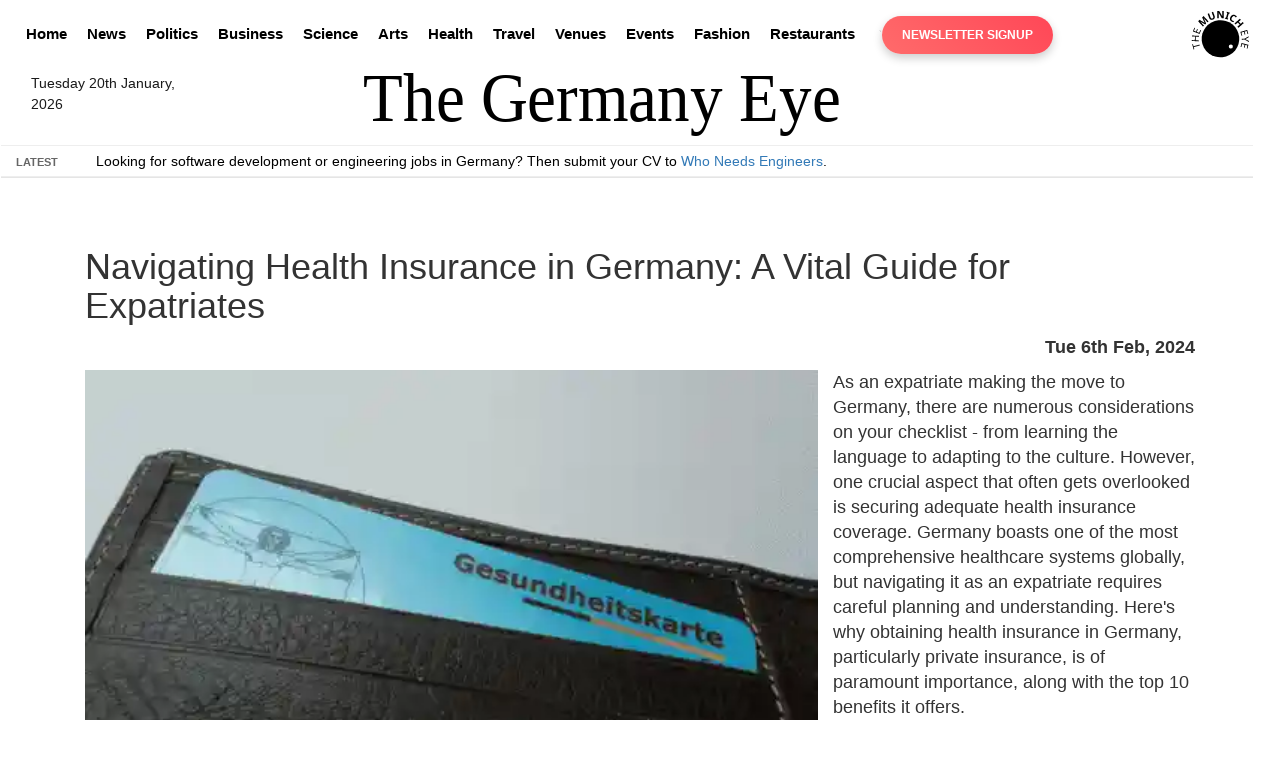

--- FILE ---
content_type: text/html; charset=UTF-8
request_url: https://thegermanyeye.com/navigating-health-insurance-in-germany%3A-a-vital-guide-for-expatriates-5581
body_size: 26323
content:
<!DOCTYPE html>
<html lang="en">
<head>
    <meta charset="utf-8">
<meta http-equiv="X-UA-Compatible" content="IE=edge">
<meta name="viewport" content="width=device-width, initial-scale=1">
<meta name="description" content="">
<meta name="keywords" content="">
<meta name="author" content="The Eye Newspapers">
<link rel="icon" href="/favicon.ico">
<title>Navigating Health Insurance in Germany: A Vital Guide for Expatriates</title>

<link rel="canonical" href="https://thegermanyeye.com/navigating-health-insurance-in-germany-a-vital-guide-for-expatriates-5581">

<meta property="og:title" content="Navigating Health Insurance in Germany: A Vital Guide for Expatriates" />
<meta property="og:url" content="https://thegermanyeye.com/navigating-health-insurance-in-germany-a-vital-guide-for-expatriates-5581" />
<meta property="og:image" content="https://thegermanyeye.com/content_images/open-graph-tme.webp" />
<meta property="og:type" content="website" />
<meta property="og:description" content="Germany news, health insurance, technology, jobs and other topics for expatriates. The Eye Newspapers covers daily news and offers services for foreigners." />

<meta name="robots" content="noarchive">

<meta name="twitter:card" content="Navigating Health Insurance in Germany: A Vital Guide for Expatriates">
<meta property="twitter:domain" content="thegermanyeye.com">
<meta property="twitter:url" content="https://thegermanyeye.com/navigating-health-insurance-in-germany-a-vital-guide-for-expatriates-5581">
<meta name="twitter:title" content="Germany News, Private Health Insurance, Engineering Jobs">
<meta name="twitter:description" content="Germany news, health insurance, technology, jobs and other topics for expatriates. The Eye Newspapers covers daily news and offers services for foreigners living abroad.">
<meta name="twitter:image" content="https://thegermanyeye.com/content_images/open-graph-tme.webp">


<script>
    document.addEventListener('DOMContentLoaded', () => {
        const images = document.querySelectorAll('img[data-src]');
        
        const imageObserver = new IntersectionObserver((entries, observer) => {
            entries.forEach(entry => {
                if (entry.isIntersecting) {
                    const img = entry.target;
                    img.src = img.dataset.src;
                    img.removeAttribute('data-src');
                    observer.unobserve(img);
                }
            });
        }, {
            rootMargin: '50px 0px',
            threshold: 0.01
        });
        
        images.forEach(img => imageObserver.observe(img));
    });
</script>

    	<script type="application/ld+json">
	{
	    "@context": "http://schema.org",
	    "@type": "Corporation",
	    "name": "The Germany Eye",
	    "url": "https://thegermanyeye.com",
	    "sameAs": ["https://x.com/themunicheye","https://www.facebook.com/TheMunichEye/","https://www.youtube.com/user/TheMunichEye","https://en.wikipedia.org/wiki/The_Munich_Eye"],
	    "image": {
	        "@type": "ImageObject",
	        "url": "https://thegermanyeye.com/content_images/logo_title_print.png",
	        "height": "100",
	        "width": "600" 
	    },
	    "telephone": "0049 (0) 176 8723 9846",
	    "email": "admin@themunicheye.com",
	    "address": {
	        "@type": "PostalAddress",
	        "streetAddress": "Plattlinger Str. 63",
	        "addressLocality": "Munich",
	        "addressRegion": "Bayern",
	        "postalCode": "81479",
	        "addressCountry": "DE" 
	    },
	    "logo": {
	        "@type": "ImageObject",
	        "url": "https://thegermanyeye.com/content_images/logo_title_print.png",
	        "height": "100",
	        "width": "600" 
	    },
	    "location": {
	        "@type": "Place",
	        "name": "The Eye Newspapers",
	        "hasMap": "https://www.google.com/maps/place/Plattlinger+Str.+63,+81479+M%C3%BCnchen,+Germany/@48.07889,11.51363,14z/data=!4m2!3m1!1s0x479dd9484489ebd7:0xb7dfbc02ebc7c561?gl=us",
	        "telephone": "0049 (0) 176 8723 9846",
	        "image": {
	            "@type": "ImageObject",
	            "url": "https://thegermanyeye.com/content_images/logo_title_print.png",
	            "height": "100",
	            "width": "600" 
	        },
	        "logo": {
	            "@type": "ImageObject",
	            "url": "https://thegermanyeye.com/content_images/logo_title_print.png",
	            "height": "100",
	            "width": "600" 
	        },
	        "url": "https://thegermanyeye.com",
	        "sameAs": ["https://x.com/themunicheye","https://www.facebook.com/TheMunichEye/","https://www.youtube.com/user/TheMunichEye","https://en.wikipedia.org/wiki/The_Munich_Eye"],
	        "geo": {
	            "@type": "GeoCoordinates",
	            "latitude": "48.078890",
	            "longitude": "11.513630" 
	        },
	        "address": {
	            "@type": "PostalAddress",
				"streetAddress": "Plattlinger Str. 63",
				"addressLocality": "Munich",
				"addressRegion": "Bayern",
				"postalCode": "81479",
				"addressCountry": "DE" 
	        } 
	    },
	    "founder": "William Smyth",
	    "foundingDate": "2010",
	    "foundingLocation": "Munich, Germany" 
	}
	</script>

	<script type="application/ld+json">
	{
	    "@context": "http://schema.org",
	    "@type": "WebSite",
	    "name": "The Germany Eye",
	    "description": "News website dedicated to bringing unique news articles to people living within Germany",
	    "url": "https://thegermanyeye.com",
	    "image": "https://thegermanyeye.com/content_images/logo_title_print.png",
	    "sameAs": ["https://x.com/themunicheye","https://www.facebook.com/TheMunichEye/","https://www.youtube.com/user/TheMunichEye","https://en.wikipedia.org/wiki/The_Munich_Eye"],
	    "copyrightHolder": {
	        "@type": "Corporation",
	        "name": "The Eye Newspapers",
	        "url": "https://thegermanyeye.com",
	        "sameAs": ["https://x.com/themunicheye","https://www.facebook.com/TheMunichEye/","https://www.youtube.com/user/TheMunichEye","https://en.wikipedia.org/wiki/The_Munich_Eye"],
	        "image": {
	            "@type": "ImageObject",
	            "url": "https://thegermanyeye.com/content_images/logo_title_print.png",
	            "height": "100",
	            "width": "600" 
	        },
	        "telephone": "0049 (0) 176 8723 9846",
			"email": "admin@themunicheye.com",
			"address": {
				"@type": "PostalAddress",
				"streetAddress": "Plattlinger Str. 63",
				"addressLocality": "Munich",
				"addressRegion": "Bayern",
				"postalCode": "81479",
				"addressCountry": "DE" 
			},
			"logo": {
				"@type": "ImageObject",
				"url": "https://thegermanyeye.com/content_images/logo_title_print.png",
				"height": "100",
				"width": "600" 
			},
			"location": {
				"@type": "Place",
				"name": "The Eye Newspapers",
				"hasMap": "https://www.google.com/maps/place/Plattlinger+Str.+63,+81479+M%C3%BCnchen,+Germany/@48.07889,11.51363,14z/data=!4m2!3m1!1s0x479dd9484489ebd7:0xb7dfbc02ebc7c561?gl=us",
				"telephone": "0049 (0) 176 8723 9846",
				"image": {
					"@type": "ImageObject",
					"url": "https://thegermanyeye.com/content_images/logo_title_print.png",
					"height": "100",
					"width": "600" 
				},
				"logo": {
					"@type": "ImageObject",
					"url": "https://thegermanyeye.com/content_images/logo_title_print.png",
					"height": "100",
					"width": "600" 
				},
				"url": "https://thegermanyeye.com",
				"sameAs": ["https://x.com/themunicheye","https://www.facebook.com/TheMunichEye/","https://www.youtube.com/user/TheMunichEye","https://en.wikipedia.org/wiki/The_Munich_Eye"],
				"geo": {
					"@type": "GeoCoordinates",
					"latitude": "48.078890",
					"longitude": "11.513630" 
				},
				"address": {
					"@type": "PostalAddress",
					"streetAddress": "Plattlinger Str. 63",
					"addressLocality": "Munich",
					"addressRegion": "Bayern",
					"postalCode": "81479",
					"addressCountry": "DE" 
				} 
			},
			"founder": "William Smyth",
			"foundingDate": "2010",
			"foundingLocation": "Munich, Germany" 
	    },
	    "author": {
	         "@type": "Corporation",
	        "name": "The Germany Eye",
	        "url": "https://thegermanyeye.com",
	        "sameAs": ["https://x.com/themunicheye","https://www.facebook.com/TheMunichEye/","https://www.youtube.com/user/TheMunichEye","https://en.wikipedia.org/wiki/The_Munich_Eye"],
	        "image": {
	            "@type": "ImageObject",
	            "url": "https://thegermanyeye.com/content_images/logo_title_print.png",
	            "height": "100",
	            "width": "600" 
	        },
	        "telephone": "0049 (0) 176 8723 9846",
			"email": "admin@themunicheye.com",
			"address": {
				"@type": "PostalAddress",
				"streetAddress": "Plattlinger Str. 63",
				"addressLocality": "Munich",
				"addressRegion": "Bayern",
				"postalCode": "81479",
				"addressCountry": "DE" 
			},
			"logo": {
				"@type": "ImageObject",
				"url": "https://thegermanyeye.com/content_images/logo_title_print.png",
				"height": "100",
				"width": "600" 
			},
			"location": {
				"@type": "Place",
				"name": "The Eye Newspapers",
				"hasMap": "https://www.google.com/maps/place/Plattlinger+Str.+63,+81479+M%C3%BCnchen,+Germany/@48.07889,11.51363,14z/data=!4m2!3m1!1s0x479dd9484489ebd7:0xb7dfbc02ebc7c561?gl=us",
				"telephone": "0049 (0) 176 8723 9846",
				"image": {
					"@type": "ImageObject",
					"url": "https://thegermanyeye.com/content_images/logo_title_print.png",
					"height": "100",
					"width": "600" 
				},
				"logo": {
					"@type": "ImageObject",
					"url": "https://thegermanyeye.com/content_images/logo_title_print.png",
					"height": "100",
					"width": "600" 
				},
				"url": "https://thegermanyeye.com",
				"sameAs": ["https://x.com/themunicheye","https://www.facebook.com/TheMunichEye/","https://www.youtube.com/user/TheMunichEye","https://en.wikipedia.org/wiki/The_Munich_Eye"],
				"geo": {
					"@type": "GeoCoordinates",
					"latitude": "48.078890",
					"longitude": "11.513630" 
				},
				"address": {
					"@type": "PostalAddress",
					"streetAddress": "Plattlinger Str. 63",
					"addressLocality": "Munich",
					"addressRegion": "Bayern",
					"postalCode": "81479",
					"addressCountry": "DE" 
				} 
			},
			"founder": "William Smyth",
			"foundingDate": "2010",
			"foundingLocation": "Munich, Germany" 
	    },
	    "creator": {
	        "@type": "Organization",
	        "name": "The Germany Eye",
	        "alternateName": "The Germany Eye",
	        "location": {
	            "@type": "Place",
	            "name": "The Germany Eye",
	            "alternateName": "The Germany Eye" 
	        } 
	    } 
	}
	</script>

	<script type="application/ld+json">
	{
	    "@context": "http://schema.org",
	    "@type": "WebPage",
	    "name": "The Germany Eye | local and national news website in English",
	    "description": "Owned by The Eye Newspapers, The Germany Eye aims to bring quality journalism to local and national news coverage",
	    "image": {
	        "@type": "ImageObject",
	        "url": "https://thegermanyeye.com/content_images/logo_title_print.png",
	        "width": "100",
	        "height": "600" 
	    },
	    "url": "https://thegermanyeye.com/",
	    "mainEntityOfPage": "https://thegermanyeye.com/",
	    "inLanguage": "en_us",
	    "headline": "The Germany Eye | local and national news website in English",
	    "keywords": "German private health insurance, news, politics, science, opinions, jobs",
	    "dateCreated": "2010-01-01T12:00:00+0000",
	    "dateModified": "2026-01-20 05:01:14",
	    "datePublished": "2026-01-20 05:01:14",
	    "copyrightYear": "2026",
	    "author": {
	        "@type": "Corporation",
	        "name": "The Germany Eye",
	        "url": "https://thegermanyeye.com",
	        "sameAs": ["https://x.com/themunicheye","https://www.facebook.com/TheMunichEye/","https://www.youtube.com/user/TheMunichEye","https://en.wikipedia.org/wiki/The_Munich_Eye"],
	        "image": {
	            "@type": "ImageObject",
	            "url": "https://thegermanyeye.com/content_images/logo_title_print.png",
	            "height": "100",
	            "width": "600" 
	        },
	        "telephone": "0049 (0) 176 8723 9846",
			"email": "admin@themunicheye.com",
			"address": {
				"@type": "PostalAddress",
				"streetAddress": "Plattlinger Str. 63",
				"addressLocality": "Munich",
				"addressRegion": "Bayern",
				"postalCode": "81479",
				"addressCountry": "DE" 
			},
			"logo": {
				"@type": "ImageObject",
				"url": "https://thegermanyeye.com/content_images/logo_title_print.png",
				"height": "100",
				"width": "600" 
			},
			"location": {
				"@type": "Place",
				"name": "The Eye Newspapers",
				"hasMap": "https://www.google.com/maps/place/Plattlinger+Str.+63,+81479+M%C3%BCnchen,+Germany/@48.07889,11.51363,14z/data=!4m2!3m1!1s0x479dd9484489ebd7:0xb7dfbc02ebc7c561?gl=us",
				"telephone": "0049 (0) 176 8723 9846",
				"image": {
					"@type": "ImageObject",
					"url": "https://thegermanyeye.com/content_images/logo_title_print.png",
					"height": "100",
					"width": "600" 
				},
				"logo": {
					"@type": "ImageObject",
					"url": "https://thegermanyeye.com/content_images/logo_title_print.png",
					"height": "100",
					"width": "600" 
				},
				"url": "https://thegermanyeye.com",
				"sameAs": ["https://x.com/themunicheye","https://www.facebook.com/TheMunichEye/","https://www.youtube.com/user/TheMunichEye","https://en.wikipedia.org/wiki/The_Munich_Eye"],
				"geo": {
					"@type": "GeoCoordinates",
					"latitude": "48.078890",
					"longitude": "11.513630" 
				},
				"address": {
					"@type": "PostalAddress",
					"streetAddress": "Plattlinger Str. 63",
					"addressLocality": "Munich",
					"addressRegion": "Bayern",
					"postalCode": "81479",
					"addressCountry": "DE" 
				} 
			},
			"founder": "William Smyth",
			"foundingDate": "2010",
			"foundingLocation": "Munich, Germany"
	    },
	    "publisher": {
	        "@type": "Corporation",
	        "name": "The Germany Eye",
	        "url": "https://thegermanyeye.com",
	        "sameAs": ["https://x.com/themunicheye","https://www.facebook.com/TheMunichEye/","https://www.youtube.com/user/TheMunichEye","https://en.wikipedia.org/wiki/The_Munich_Eye"],
	        "image": {
	            "@type": "ImageObject",
	            "url": "https://thegermanyeye.com/content_images/logo_title_print.png",
	            "height": "100",
	            "width": "600" 
	        },
	        "telephone": "0049 (0) 176 8723 9846",
			"email": "admin@themunicheye.com",
			"address": {
				"@type": "PostalAddress",
				"streetAddress": "Plattlinger Str. 63",
				"addressLocality": "Munich",
				"addressRegion": "Bayern",
				"postalCode": "81479",
				"addressCountry": "DE" 
			},
			"logo": {
				"@type": "ImageObject",
				"url": "https://thegermanyeye.com/content_images/logo_title_print.png",
				"height": "100",
				"width": "600" 
			},
			"location": {
				"@type": "Place",
				"name": "The Eye Newspapers",
				"hasMap": "https://www.google.com/maps/place/Plattlinger+Str.+63,+81479+M%C3%BCnchen,+Germany/@48.07889,11.51363,14z/data=!4m2!3m1!1s0x479dd9484489ebd7:0xb7dfbc02ebc7c561?gl=us",
				"telephone": "0049 (0) 176 8723 9846",
				"image": {
					"@type": "ImageObject",
					"url": "https://thegermanyeye.com/content_images/logo_title_print.png",
					"height": "100",
					"width": "600" 
				},
				"logo": {
					"@type": "ImageObject",
					"url": "https://thegermanyeye.com/content_images/logo_title_print.png",
					"height": "100",
					"width": "600" 
				},
				"url": "https://thegermanyeye.com",
				"sameAs": ["https://x.com/themunicheye","https://www.facebook.com/TheMunichEye/","https://www.youtube.com/user/TheMunichEye","https://en.wikipedia.org/wiki/The_Munich_Eye"],
				"geo": {
					"@type": "GeoCoordinates",
					"latitude": "48.078890",
					"longitude": "11.513630" 
				},
				"address": {
					"@type": "PostalAddress",
					"streetAddress": "Plattlinger Str. 63",
					"addressLocality": "Munich",
					"addressRegion": "Bayern",
					"postalCode": "81479",
					"addressCountry": "DE" 
				} 
			},
			"founder": "William Smyth",
			"foundingDate": "2010",
			"foundingLocation": "Munich, Germany"
	    },
	    "copyrightHolder": {
	        "@type": "Corporation",
	        "name": "The Germany Eye",
	        "url": "https://thegermanyeye.com",
	        "sameAs": ["https://x.com/themunicheye","https://www.facebook.com/TheMunichEye/","https://www.youtube.com/user/TheMunichEye","https://en.wikipedia.org/wiki/The_Munich_Eye"],
	        "image": {
	            "@type": "ImageObject",
	            "url": "https://thegermanyeye.com/content_images/logo_title_print.png",
	            "height": "100",
	            "width": "600" 
	        },
	        "telephone": "0049 (0) 176 8723 9846",
			"email": "admin@themunicheye.com",
			"address": {
				"@type": "PostalAddress",
				"streetAddress": "Plattlinger Str. 63",
				"addressLocality": "Munich",
				"addressRegion": "Bayern",
				"postalCode": "81479",
				"addressCountry": "DE" 
			},
			"logo": {
				"@type": "ImageObject",
				"url": "https://thegermanyeye.com/content_images/logo_title_print.png",
				"height": "100",
				"width": "600" 
			},
			"location": {
				"@type": "Place",
				"name": "The Eye Newspapers",
				"hasMap": "https://www.google.com/maps/place/Plattlinger+Str.+63,+81479+M%C3%BCnchen,+Germany/@48.07889,11.51363,14z/data=!4m2!3m1!1s0x479dd9484489ebd7:0xb7dfbc02ebc7c561?gl=us",
				"telephone": "0049 (0) 176 8723 9846",
				"image": {
					"@type": "ImageObject",
					"url": "https://thegermanyeye.com/content_images/logo_title_print.png",
					"height": "100",
					"width": "600" 
				},
				"logo": {
					"@type": "ImageObject",
					"url": "https://thegermanyeye.com/content_images/logo_title_print.png",
					"height": "100",
					"width": "600" 
				},
				"url": "https://thegermanyeye.com",
				"sameAs": ["https://x.com/themunicheye","https://www.facebook.com/TheMunichEye/","https://www.youtube.com/user/TheMunichEye","https://en.wikipedia.org/wiki/The_Munich_Eye"],
				"geo": {
					"@type": "GeoCoordinates",
					"latitude": "48.078890",
					"longitude": "11.513630" 
				},
				"address": {
					"@type": "PostalAddress",
					"streetAddress": "Plattlinger Str. 63",
					"addressLocality": "Munich",
					"addressRegion": "Bayern",
					"postalCode": "81479",
					"addressCountry": "DE" 
				} 
			},
			"founder": "William Smyth",
			"foundingDate": "2010",
			"foundingLocation": "Munich, Germany"
	    },
	    "breadcrumb": {
	        "@type": "BreadcrumbList",
	        "itemListElement": [
	            {
	                "@type": "ListItem",
	                "position": "1",
	                "item": {
	                    "@id": "https://thegermanyeye.com",
	                    "name": "Homepage" 
	                } 
	            }
	        ] 
	    } 
	}
	</script>	<script type="application/ld+json">
		{
			"@context": "http://schema.org",
			"@type": "NewsArticle",
			"headline": "Navigating Health Insurance in Germany: A Vital Guide for Expatriates",
			"datePublished": "2024-02-06T19:19:00+01:00",
			"author": {
		        "@type": "Person",
		        "name": "TME  News",
		        "url": "https://thegermanyeye.com/backend/journalist.php?journalist=TME  News&id=1627015"
		    },
			"image": "https://theeyenewspapers.com/article_images/year_folders/2024/frontpage_headline/ten_2024_02_06_17_18_21.webp",			
			"publisher": {
				"@type": "Organization",
				"name": "The Germany Eye",
				"logo": {
				  "@type": "ImageObject",
				  "url": "https://thegermanyeye.com/content_images/logo_title_print.png",
				  "width": "600",
				  "height": "100" 
				}
			  },
			"dateModified":"2024-02-06T19:19:00+01:00",
		    "mainEntityOfPage": {
		        "@type": "WebPage",
		        "@id": "https://thegermanyeye.com/navigating-health-insurance-in-germany-a-vital-guide-for-expatriates-5581"
		    }
		}
	</script>
    	<style>
html{font-family:sans-serif;-webkit-text-size-adjust:100%;-ms-text-size-adjust:100%;}
body{margin:0;}
article,aside,footer,header,nav,section{display:block;}
a{background-color:transparent;}
a:active,a:hover{outline:0;}
h1{margin:.67em 0;font-size:2em;}
img{border:0;}
button,input{margin:0;font:inherit;color:inherit;}
button{overflow:visible;}
button{text-transform:none;}
button{-webkit-appearance:button;cursor:pointer;}
input{line-height:normal;}
@media print{
*,*:before,*:after{color:#000!important;text-shadow:none!important;background:transparent!important;-webkit-box-shadow:none!important;box-shadow:none!important;}
a,a:visited{text-decoration:underline;}
a[href]:after{content:" (" attr(href) ")";}
img{page-break-inside:avoid;}
img{max-width:100%!important;}
p,h2,h3{orphans:3;widows:3;}
h2,h3{page-break-after:avoid;}
.navbar{display:none;}
}
*{-webkit-box-sizing:border-box;-moz-box-sizing:border-box;box-sizing:border-box;}
*:before,*:after{-webkit-box-sizing:border-box;-moz-box-sizing:border-box;box-sizing:border-box;}
html{font-size:10px;-webkit-tap-highlight-color:rgba(0, 0, 0, 0);}
body{font-family:"Helvetica Neue", Helvetica, Arial, sans-serif;font-size:14px;line-height:1.42857143;color:#333;background-color:#fff;}
input,button{font-family:inherit;font-size:inherit;line-height:inherit;}
a{color:#337ab7;text-decoration:none;}
a:hover,a:focus{color:#23527c;text-decoration:underline;}
a:focus{outline:thin dotted;outline:5px auto -webkit-focus-ring-color;outline-offset:-2px;}
img{vertical-align:middle;}
.img-responsive{display:block;max-width:100%;height:auto;}
[role="button"]{cursor:pointer;}
h1,h2,h3,h4{font-family:inherit;font-weight:500;line-height:1.1;color:inherit;}
h1,h2,h3{margin-top:20px;margin-bottom:10px;}
h4{margin-top:10px;margin-bottom:10px;}
h1{font-size:36px;}
h2{font-size:30px;}
h3{font-size:24px;}
h4{font-size:18px;}
p{margin:0 0 10px;}
ul{margin-top:0;margin-bottom:10px;margin-left:15px;}
.container{padding-right:15px;padding-left:15px;margin-right:auto;margin-left:auto;}
@media (min-width: 768px){
.container{width:750px;}
}
@media (min-width: 992px){
.container{width:970px;}
}
@media (min-width: 1200px){
.container{width:1170px;}
}
.row{margin-right:-15px;margin-left:-15px;}
.btn{display:inline-block;padding:6px 12px;margin-bottom:0;font-size:14px;font-weight:normal;line-height:1.42857143;text-align:center;white-space:nowrap;vertical-align:middle;-ms-touch-action:manipulation;touch-action:manipulation;cursor:pointer;-webkit-user-select:none;-moz-user-select:none;-ms-user-select:none;user-select:none;background-image:none;border:1px solid transparent;border-radius:4px;}
.btn:focus,.btn:active:focus{outline:thin dotted;outline:5px auto -webkit-focus-ring-color;outline-offset:-2px;}
.btn:hover,.btn:focus{color:#333;text-decoration:none;}
.btn:active{background-image:none;outline:0;-webkit-box-shadow:inset 0 3px 5px rgba(0, 0, 0, .125);box-shadow:inset 0 3px 5px rgba(0, 0, 0, .125);}
.btn-default{color:#333;background-color:#fff;border-color:#ccc;}
.btn-default:focus{color:#333;background-color:#e6e6e6;border-color:#8c8c8c;}
.btn-default:hover{color:#333;background-color:#e6e6e6;border-color:#adadad;}
.btn-default:active{color:#333;background-color:#e6e6e6;border-color:#adadad;}
.btn-default:active:hover,.btn-default:active:focus{color:#333;background-color:#d4d4d4;border-color:#8c8c8c;}
.btn-default:active{background-image:none;}
.collapse{display:none;}
.navbar{position:relative;min-height:50px;margin-bottom:0px;border:1px solid transparent;}
.navbar-collapse{overflow-x:visible;-webkit-overflow-scrolling:touch;border-top:1px solid transparent;-webkit-box-shadow:inset 0 1px 0 rgba(255, 255, 255, .1);box-shadow:inset 0 1px 0 rgba(255, 255, 255, .1);}
@media (min-width: 768px){
.navbar-collapse{width:auto;border-top:0;-webkit-box-shadow:none;box-shadow:none;}
.navbar-collapse.collapse{display:block!important;height:auto!important;padding-bottom:0;overflow:visible!important;}
}
.container:before,.container:after,.row:before,.row:after,.navbar:before,.navbar:after,.navbar-collapse:before,.navbar-collapse:after{display:table;content:" ";}
.container:after,.row:after,.navbar:after,.navbar-collapse:after{clear:both;}
.frontpage_major_article{display:block;margin:0 0 10px;font-size:1.8rem;line-height:1.42857143;color:#333;word-wrap:normal;background-color:#ffffff;border-radius:4px;}
.frontpage_major_headline{text-decoration:none;color:#000000;}
.frontpage_major_headline h1{position:absolute;z-index:2;float:left;font-size:2em;font-weight:bold;background:rgba(0, 0, 0, 0.5);padding:10px;text-align:left;color:#fff;}
.image_style_headline img{position:relative;width:100%;float:right;}
.article_snippet_style{clear:both;padding-top:1em;padding-bottom:1em;line-height: 1.3em;font-size: 1.2em;}
.section_summary_block{font-size:12px;color:#444;margin-bottom:7px;clear:both;padding-top:20px;}
.news_block_style{height:100%;font-family:"Helvetica Neue",Helvetica,Arial,sans-serif;text-transform:uppercase;font-size:16px;color:#fff;font-weight:400;padding:5px 0 5px 10px;margin:0 0 14px;background-color:#00597b;border:1px solid;border-top-right-radius:2em;border-bottom-right-radius:2em;}
.news_block_style a{color:#fff;}
.news_block_style a:hover{text-decoration:underline;}
.minor-headlines-columns-left-new{float:left;clear:left;margin-left:0px;padding-left:0px;padding-right:5px;width:49%;}
@media (max-width: 700px){
.minor-headlines-columns-left-new{clear:right;float:left;margin-right:10px;padding-left:2px;padding-right:2px;width:100%;}
}
@media (max-width: 700px){
.minor-headlines-columns-left-new .left_news_snippet_item{border-bottom:1px solid #ccc;margin-bottom:1em;display:inline-block;padding-bottom:1em;}
}
.minor-headlines-columns-right-new{clear:right;float:left;margin-right:10px;padding-left:12px;padding-right:2px;width:49%;}
.right_news_snippet_item{margin-bottom:1em;display:inline-block;padding-bottom:1em;border-bottom:1px solid #ccc;}
@media (max-width: 700px){
.minor-headlines-columns-right-new{clear:right;float:left;margin-right:10px;padding-left:12px;padding-right:2px;width:100%;}
}
.minor-headlines-columns-right-new .image_style_headline{width:50%;float:left;clear:both;margin-right:1em;}
.minor-headlines-columns-right-new .article_snippet_style{padding:0em;padding-top:0em;width:50%;clear:right;display:initial;line-height: 1.3em;font-size: 1.2em;}
.minor-headlines-columns-right-new img{width:100%;float:left;}
.section_article_snippet_title{position:absolute;z-index:2;float:left;font-size:1.5em;width:46.8%;font-weight:bold;background:rgba(0, 0, 0, 0.5);padding:10px;text-align:left;color:#fff;margin:0px;}
@media (max-width: 700px){
.section_article_snippet_title{position:absolute;z-index:2;float:left;font-size:1.5em;width:80%;font-weight:bold;background:rgba(0, 0, 0, 0.5);padding:10px;text-align:left;color:#fff;margin:0px;}
}
.section_article_snippet_title_right{float:left;z-index:2;font-size:1.1em;width:46%;padding-bottom:10px;text-align:left;color:#444;margin:0px;position:relative;ont-weight: 600;}
@media (max-width: 700px){
.section_article_snippet_title_right{float:right;z-index:2;font-size:1.1em;width:46%;font-weight:bold;padding-bottom:10px;text-align:center;color:#444;margin:0px;position:relative;ont-weight: 600;}
#news_ticker_container{width:100%;float:left;}
}
@media (max-width: 1200px){
#news_ticker_container{width:100%;float:left;}
}
.job_snippet_container{margin:10px 0px 0px;padding:10px 10px 0px 10px;}
.job_snippet_link_even{background-color:rgb(0, 119, 181);padding:10px;border-radius:4px;margin-bottom:6px;}
.job_snippet_link_even a{color:#ffffff;}
.job_snippet_link_odd{background-color:white;padding:10px;border-radius:4px;margin-bottom:6px;}
.job_snippet_link_odd a{color:#404040;}
.event_snippet_container{margin-bottom:10px;padding:6px 0px;}
.event_snippet_link{background-color:aliceblue;padding:10px;border-radius:10px;margin-bottom:6px;}
h2.whats_on_style{position:relative;font-size:2em;margin-top:0;}
h2.whats_on_style a{text-decoration:none;}
h2.latest_articles_style{position:relative;font-size:3em;margin-top:0;}
h2.latest_articles_style a{text-decoration:none;}
body{padding-top:0px;padding-bottom:0px;}
#nav{height:30px;list-style:none;margin-bottom:2px;padding-top:20px;padding-left:0px;text-align:center;display:table;width:92%;float:left;}
#nav li{display:table-cell;width:auto;padding:0px 10px;}
#nav a{display:inline-block;padding:0px 0px;color:#eeeeee;font-size:1.1em;vertical-align:bottom;font-weight:normal;//border-right:1px #aaaaaa solid;}
.logo_title{width:600px;margin:auto;height:auto!important;}
.logo_title img{width:100%;height:auto;}
@media (min-width: 700px){
.logo{float:right;margin-top:-65px;}
.date_timestamp{float:left;margin:10px 0px 10px 10px;color:#1a1a1a;display:none;max-width:9em;}
}
@media (min-width: 900px){
.logo{float:right;margin-top:-65px;}
.date_timestamp{float:left;margin:10px 0px 10px 10px;color:#1a1a1a;display:none;max-width:10em;}
}
@media (min-width: 992px){
.logo{float:right;margin-top:-25px;}
.date_timestamp{float:left;margin:10px 0px 10px 10px;color:#1a1a1a;display:none;max-width:11em;}
}
@media (min-width: 1200px){
.logo{float:right;margin-top:-25px;}
.date_timestamp{float:left;margin:10px 30px;color:#1a1a1a;display:block;max-width:12em;}
}
@media (max-width: 700px){
.logo{display:none;}
.date_timestamp{display:none;}
}
#nav li:last-child > a{border-right:0;}
#nav li:last-child{border-right:0;}
#news_ticker{clear:both;background:#D1CFCF;border:1px solid #B2B2B2;text-align:right;width:100%;color:#aaaaaa;height:32px;font-weight:normal;}
#news_ticker_container{width:80%;float:left;}
.search-bar{margin:3px 4px;display:inline-block;float:right;}
*{margin:0;padding:0;font-family:"Helvetica Neue",Helvetica,Arial,sans-serif;}
.ticker-container{height:60px;width:100%;text-align:center;position:relative;overflow:hidden;color:#444444;font-size:1em;margin-bottom:15px;}
.ticker-container .ticker-caption{height:50%;width:100%;display:table;position:absolute;color:#666;font-size:0.8em;z-index:1;text-transform:uppercase;padding-top:2px;}
.ticker-container .ticker-caption p{height:inherit;width:inherit;display:table-cell;vertical-align:middle;font-weight:bold;}
.ticker-container ul{list-style:none;padding:0;height:auto;}
.ticker-container ul div{overflow:hidden;position:absolute;z-index:0;display:inline;min-width:100%;left:0;height:50%;transition:0.25s ease-in-out;}
.ticker-container ul div li{padding:5px 0;}
.ticker-container ul div li a{color:#EC0B43;}
@media (max-width: 500px){
.ticker-container{height:30px;text-align:left;}
.ticker-container .ticker-caption{height:100%;width:60px;}
.ticker-container .ticker-caption p{text-align:left;padding-left:15px;}
.ticker-container ul{margin-left:90px;height:100%;}
.ticker-container ul div{height:100%;left:90px;}
}
@media (min-width: 500px){
.ticker-container{height:30px;text-align:left;}
.ticker-container .ticker-caption{height:100%;width:60px;}
.ticker-container .ticker-caption p{text-align:left;padding-left:15px;}
.ticker-container ul{margin-left:90px;height:100%;width:100%;}
.ticker-container ul div{height:100%;left:90px;}
}
@media (min-width: 768px){
.ticker-container{margin-bottom:10px;}
}
@media (min-width: 992px){
.ticker-container{margin-bottom:20px;}
}
.amp21{font-weight:bold;font-size:1.2em;float:left;margin-right:15px;}
.amp10{text-decoration:none;color:#000000;}
.menu_class_golden_pretzel{padding:0px!important;margin:0px!important;display:inline-flex!important;}
/*! CSS Used from: Embedded */
*{margin:0;padding:0;box-sizing:border-box;}
body{font-family:Arial, sans-serif;line-height:1.5;font-size:14px;}
.container{max-width:1200px;margin:0 auto;padding:15px;}
.row{display:flex;flex-wrap:wrap;margin:-10px;}
.col{flex:1;padding:10px;min-width:100px;}
.col-4{flex:0 0 33.33%;}
.col-12{flex:0 0 100%;}
@media (max-width: 576px){
.col{flex:0 0 100%;}
}
.logo_title{width:600px;margin:auto;height:auto!important;}
.logo_title img{width:100%;height:auto;}
.menu-item{display:inline-block;margin-right:10px;position:relative;cursor:pointer;}
#nav{height:30px;list-style:none;margin-bottom:10px;padding-top:20px;padding-left:0px;text-align:center;display:block;width:92%;float:left;color:#000;}
#nav a{display:inline-block;padding:0px 0px;color:#000;font-size:1.1em;vertical-align:bottom;font-weight:bold;text-decoration:none;}
#nav li:last-child > a{border-right:0;}
@media (min-width: 768px){
.navbar-collapse.collapse{display:block!important;height:auto!important;padding-bottom:0;overflow:visible!important;}
}
@media (min-width: 768px){
.navbar-collapse{width:auto;border-top:0;-webkit-box-shadow:none;box-shadow:none;}
}
.navbar-collapse{overflow-x:visible;-webkit-overflow-scrolling:touch;border-top:1px solid transparent;-webkit-box-shadow:inset 0 1px 0 rgba(255, 255, 255, .1);box-shadow:inset 0 1px 0 rgba(255, 255, 255, .1);}
.collapse{display:none;}
.navbar{position:relative;min-height:50px;margin-bottom:0px;border:1px solid transparent;}
article,aside,footer,header,nav,section{display:block;}
.menu_class_golden_pretzel{padding:0px!important;margin:0px!important;display:inline-flex!important;}
.hamburger{display:none;flex-direction:column;justify-content:space-between;width:30px;height:25px;cursor:pointer;margin:5px 0px 20px 0px;position:absolute;top:5px;right:20px;}
@media (max-width: 768px){
.hamburger{display:flex;}
.logo_title img{margin-top:50px;}
}
.hamburger span{display:block;height:3px;width:100%;background-color:#333;border-radius:5px;transition:transform 0.3s ease, opacity 0.3s ease;}
.menu_phone{display:none;flex-direction:column;background-color:#fff;position:absolute;top:0px;left:0;width:80%;padding:20px;box-shadow:0 4px 6px rgba(0, 0, 0, 0.1);z-index:2000;border:1px solid #eee;}
.menu_phone a{padding:10px 15px;text-decoration:none;color:#333;font-size:16px;transition:background-color 0.3s ease;}
.menu_phone a:hover{background-color:#f0f0f0;}
.menu-phone-item{background-color:#f0f0f0;list-style:none;padding:5px;font-size:1.4em;font-weight:600;}
#news_ticker{clear:both;background:none;text-align:right;width:100%;color:#aaaaaa;height:32px;font-weight:normal;border-top:1px solid #eee;border-bottom:1px solid #eee;border-left:none;border-right:none;box-shadow:0px 1px 0px rgba(0, 0, 0, 0.1);}
.search-bar{margin:3px 4px;display:inline-block;float:right;}

.subscribe-container{position:absolute;top:15px;right:200px;z-index:1000;}
@media (max-width: 1250px){
.subscribe-container{display:none;}
}
@media (max-width: 950px){
.subscribe-container{display:none;}
}
.subscribe-button{background:linear-gradient(45deg, #ff6b6b, #ff4757);color:#fff;border:none;border-radius:25px;padding:10px 20px;font-size:12px;font-weight:bold;text-transform:uppercase;cursor:pointer;box-shadow:0 4px 10px rgba(0, 0, 0, 0.2);transition:all 0.3s ease;}
.subscribe-footer{border:none;}
.digital-subscribe-footer{border:none;}
.subscribe-button:hover{background:linear-gradient(45deg, #ff4757, #ff6b6b);box-shadow:0 6px 12px rgba(0, 0, 0, 0.3);transform:translateY(-2px);}
.subscribe-button:focus{outline:2px solid #ff6b6b;}
.footer-wrapper{background-color:#1a1a1a;width:100%;}
.footer{color:#f1f1f1;padding:40px 20px;text-align:center;font-family:'Arial', sans-serif;border-top:1px solid #333;max-width:1200px;margin:0 auto;}
.footer a{color:#f1f1f1;text-decoration:none;transition:color 0.3s ease;}
.footer a:hover{color:#0077cc;}
.footer .footer-logo{font-size:24px;font-weight:bold;margin-bottom:20px;}
.footer .footer-links{display:flex;justify-content:space-between;flex-wrap:wrap;margin-bottom:20px;}
.footer .footer-links-column{flex:1;min-width:200px;text-align:left;margin-bottom:20px;padding:0 10px;}
.footer .footer-links-column h4{font-size:16px;font-weight:bold;margin-bottom:10px;text-transform:uppercase;}
.footer .footer-links a{margin:5px 0;font-size:14px;letter-spacing:0.5px;display:block;}
.footer .footer-info{font-size:12px;margin-top:20px;color:#b0b0b0;letter-spacing:0.5px;}
@media (max-width: 768px){
.footer .footer-links{flex-direction:column;align-items:center;}
.footer .footer-links-column{text-align:center;margin-bottom:20px;}
.footer .footer-links a{margin:8px 0;}
}
@media (max-width: 990px){
section{width:100%;padding:5px;}
}
@media (max-width: 768px){
section{width:100%;padding:5px;}
}
button,input{margin:0;font:inherit;color:inherit;}
#news_ticker_container{float:left;width:70%;}
@media (max-width: 768px){
#news_ticker_container{display:none;}
#news_ticker{margin:20px;}
}
.news_block_style{height:100%;font-family:"Helvetica Neue", Helvetica, Arial, sans-serif;text-transform:uppercase;font-size:16px;color:#fff;font-weight:400;padding:5px 0 5px 10px;margin:0 0 14px;background-color:#1a1a1a;border:1px solid;border-top-right-radius:unset;border-bottom-right-radius:unset;}
.frontpage_major_headline h1{position:relative;z-index:2;float:left;font-size:2em;font-weight:bold;background:unset;padding:unset;text-align:left;color:#1a1a1a;}
.section_article_snippet_title{position:relative;z-index:2;float:left;font-size:1.5em;width:100%;font-weight:bold;background:#1a1a1a;padding:10px;text-align:left;color:#fff;margin:0px;}
.latest_headlines{position:relative;background:unset;color:#1a1a1a;padding:5px;text-transform:uppercase;text-align:right;font-weight:unset;}
.image_style_frontpage_headline img{position:relative;width:100%;float:right;}
.article_snippet_style{clear:both;padding-top:1em;padding-bottom:1em;line-height: 1.3em;font-size: 1.2em;}
.job_snippet_link_even{background-color:#4283e1;padding:10px;border-radius:4px;margin-bottom:6px;}
.job_snippet_link_odd{background-color:white;padding:10px;border-radius:4px;margin-bottom:6px;}
		* {
		    margin: 0;
		    padding: 0;
		    box-sizing: border-box;
		}

		body {
		    font-family: Arial, sans-serif;
		    line-height: 1.5;
		    font-size: 14px;
		}

		.img {
		    width: 100%; 
		    height: auto; /* Maintain the aspect ratio */
		    display: block; /* Remove any inline spacing caused by the image */
		    object-fit: cover; /* Optional: Defines how the image should fit its container */
		}

		.container {
		    max-width: 1200px;
		    margin: 0 auto;
		    padding: 15px;
		}

		.header-container {
		    /* max-width: 1200px; */
		    margin: 0 auto;
		}

		.section {
		    margin-bottom: 30px;
		    padding: 15px;
		    background: #f8f8f8;
		    border: 1px solid #ddd;
		    border-radius: 5px;
		}

		.section_no_border {
		    margin-bottom: 30px;
		    padding: 15px;
		    background: #f8f8f8;
		}

		.section_no_background {
		    margin-bottom: 30px;
		    padding: 15px;
		    border: 1px solid #ddd;
		    border-radius: 5px;
		}

		.section_no_border_no_background {
		    margin-bottom: 30px;
		    padding: 15px;
		    border: unset;
		    background: unset;
		}

		@media (max-width: 768px) {
	        .img {
			    width: 100%; 
			    height: auto; /* Maintain the aspect ratio */
			    display: block; /* Remove any inline spacing caused by the image */
			    object-fit: cover; /* Optional: Defines how the image should fit its container */
			}

			.container {
			    margin: 0 auto;
			    padding: 2px;
			}

			.header-container {
			    margin: 0 auto;
			}

			.section {
			    margin-bottom: 10px;
			    padding: 10px;
			    background: #f8f8f8;
			    border: 1px solid #ddd;
			    border-radius: 5px;
			}

			.section_no_border {
			    margin-bottom: 10px;
			    padding: 10px;
			    background: #f8f8f8;
			}

			.section_no_background {
			    margin-bottom: 10px;
			    padding: 10px;
			    border: 1px solid #ddd;
			    border-radius: 5px;
			}

			.section_no_border_no_background {
			    margin-bottom: 10px;
			    padding: 10px;
			}
	    }

		.row {
		    display: flex;
		    flex-wrap: wrap;
		    margin: -10px;
		}

		.col {
		    flex: 1;
		    padding: 10px;
		    min-width: 100px;
		}

		.col-1 { flex: 0 0 8.33%; }
		.col-2 { flex: 0 0 16.66%; }
		.col-3 { flex: 0 0 25%; }
		.col-4 { flex: 0 0 33.33%; }
		.col-6 { flex: 0 0 50%; }
		.col-12 { flex: 0 0 100%; }

		.img {
		    width: 100%;
		    height: auto;
		    display: block;
		}

		/* Hide on Small Screens */
		.hide-on-small {
		    display: none;
		}

		/* Media Queries */
		@media (min-width: 768px) {
		    .hide-on-small {
		        display: block;
		    }
		}
		@media (max-width: 576px) {
		    .col {
		        flex: 0 0 100%;
		    }
		}

        .section_no_style {
            padding: 20px;
            background-color: unset;
		    border-radius: unset;
		    box-shadow: unset;
            margin-bottom: 20px;
            width: 100%;
        }

		.logo_title {
		    width: 600px;
		    margin: auto;
		    height: auto !important;
		}

		.logo_title img {
		    width: 100%;
		    height: auto;
		}

		.menu {
	        list-style: none;
	        padding: 0;
	    }
	    
	    .menu-item {
	        display: inline-block;
	        margin-right: 10px;
	        position: relative;
	        cursor: pointer;
	    }
	    
	    .submenu {
	        display: none;
	        position: absolute;
	        top: 100%;
	        left: 0;
	        padding: 10px 0px;
	        z-index: 100;
	        display: inline-grid;
	        background-color: #00597B;
	        color: #ffffff;
	    }
	    
	    .submenu-item {
	        margin-bottom: 10px;
	    }
		#nav {
		    height: 30px;
		    list-style: none;
		    margin-bottom: 10px;
		    padding-top: 20px;
		    padding-left: 0px;
		    text-align: center;
		    display: block;
		    width: 92%;
		    float: left;
		    color: #000;
		}

		#nav a {
		    display: inline-block;
		    padding: 0px 0px;
		    color: #000;
		    font-size: 1.1em;
		    vertical-align: bottom;
		    font-weight: bold;
		    text-decoration: none;
		}

		#nav li:last-child > a {
		    border-right: 0;
		}

		@media (min-width: 768px) {
		    .navbar-collapse.collapse {
		        display: block !important;
		        height: auto !important;
		        padding-bottom: 0;
		        overflow: visible !important;
		    }
		}

		@media (min-width: 768px) {
		    .navbar-collapse {
		        width: auto;
		        border-top: 0;
		        -webkit-box-shadow: none;
		        box-shadow: none;
		    }
		}

		.navbar-collapse {
		    overflow-x: visible;
		    -webkit-overflow-scrolling: touch;
		    border-top: 1px solid transparent;
		    -webkit-box-shadow: inset 0 1px 0 rgba(255, 255, 255, .1);
		    box-shadow: inset 0 1px 0 rgba(255, 255, 255, .1);
		}

		.collapse {
		    display: none;
		}

		.navbar {
		    position: relative;
		    min-height: 50px;
		    margin-bottom: 0px;
		    border: 1px solid transparent;
		    max-width: 98%;
		}

		.header-container.sticky {
		    position: fixed;
		    top: 0;
		    width: 100%;
		    z-index: 1000;
		    background-color: white;
		    box-shadow: 0px 2px 5px rgba(0, 0, 0, 0.1);
		}

		.header-container-newsticker.sticky {
		    display: none;
		}

		article, aside, details, figcaption, figure, footer, header, hgroup, main, menu, nav, section, summary {
		    display: block;
		}

		.menu_class_golden_pretzel {
		    padding: 0px !important;
		    margin: 0px !important;
		    display: inline-flex !important;
		}

		.hamburger {
		    display: none;
		    flex-direction: column;
		    justify-content: space-between;
		    width: 30px;
		    height: 25px;
		    cursor: pointer;
			margin: 5px 0px 20px 0px;
			position: absolute;
			top: 5px;
			right: 20px;
		}

		/* Responsive Design */
		@media (max-width: 768px) {
			.hamburger {
				display: flex;
			}

			.logo_title img {
			    margin: 20px 10px;
			    max-width: -webkit-fill-available;
			}
		}

		.hamburger span {
		    display: block;
		    height: 3px;
		    width: 100%;
		    background-color: #333;
		    border-radius: 5px;
		    transition: transform 0.3s ease, opacity 0.3s ease;
		}

		/* Animation for Active State */
		.hamburger.active span:nth-child(1) {
		    transform: translateY(10px) rotate(45deg);
		}

		.hamburger.active span:nth-child(2) {
		    opacity: 0;
		}

		.hamburger.active span:nth-child(3) {
		    transform: translateY(-10px) rotate(-45deg);
		}

		/* Menu Styles */
		.menu {
		    display: none;
		    flex-direction: column;
		    background-color: #fff;
		    position: absolute;
		    top: 50px;
		    left: 0;
		    width: 100%;
		    padding: 20px;
		    box-shadow: 0 4px 6px rgba(0, 0, 0, 0.1);
		}

		.menu.active {
		    display: flex;
		}

		.menu a {
		    padding: 10px 15px;
		    text-decoration: none;
		    color: #333;
		    font-size: 16px;
		    transition: background-color 0.3s ease;
		}

		.menu a:hover {
		    background-color: #f0f0f0;
		}

		.menu_phone {
		    display: none;
		    flex-direction: column;
		    background-color: #fff;
		    position: absolute;
		    top: 0px;
		    left: 0;
		    width: 80%;
		    padding: 20px;
		    box-shadow: 0 4px 6px rgba(0, 0, 0, 0.1);
		    z-index: 2000;
		    border: 1px solid #eee;
		}

		.menu_phone.active {
		    display: flex;
		}

		.menu_phone a {
		    padding: 10px 15px;
		    text-decoration: none;
		    color: #333;
		    font-size: 16px;
		    transition: background-color 0.3s ease;
		}

		.menu_phone a:hover {
		    background-color: #f0f0f0;
		}

		.menu-phone-item {
		    background-color: #f0f0f0;
		    list-style: none;
		    padding: 5px;
			font-size: 1.4em;
    		font-weight: 600;
		}

		#news_ticker {
		    clear: both;
		    background: none;
		    text-align: right;
		    width: 100%;
		    color: #aaaaaa;
		    height: 32px;
		    font-weight: normal;
		    border-top: 1px solid #eee;
		    border-bottom: 1px solid #eee;
		    border-left: none;
		    border-right: none;
		    box-shadow: 0px 1px 0px rgba(0, 0, 0, 0.1);
		}

		.search-bar {
		    background-color: #FFF;
		    display: contents;
		}

		@media (max-width: 768px) {
		    #nav {
		        position: relative;
		        display: flex;
		        overflow-x: auto;
		        white-space: nowrap;
		        -webkit-overflow-scrolling: touch;
		        padding: 10px 0;
		        width: 100%;
		        background-color: #fff;
		        z-index: 10;
		        scrollbar-width: none;
		        -ms-overflow-style: none;
		        height: 40px;
		    }

		    #nav::-webkit-scrollbar {
		        display: none;
		    }

		    .menu-item {
		        flex: 0 0 auto;
		        margin-right: 15px;
		    }

		    .menu-item a {
		        display: inline-block;
		        padding: 10px;
		        text-decoration: none;
		        color: #000;
		    }

		    .navbar-collapse {
		        display: block !important;
		        overflow: visible;
		    }

		    .hamburger {
		        z-index: 20;
		    }
		}

		input::placeholder {
		    color: #1a1a1a; 
		    opacity: 1;  
		}

		.section-one {
			display: flex;
			align-items: center;
			justify-content: space-between;
			padding: 40px;
			background-color: #f5f5f5; /* Light background for contrast */
			width: 100%;
		}
		.section-one .content {
			display: flex;
			flex-direction: row;
			max-width: 1200px;
			margin: 0 auto;
			width: 100%;
		}

		.section-three {
			display: flex;
			align-items: center;
			justify-content: space-between;
			padding: 40px;
			background-color: #f5f5f5; /* Light background for contrast */
		}
		.section-three .content {
			display: flex;
			flex-direction: row;
			max-width: 1200px;
			margin: 0 auto;
			width: 100%;
		}

		.text-column {
			flex: 1;
		}

		.image-column {
			flex: 1;
			text-align: right; /* Align the image to the right */
		}

		.text-column .modern-header {
			font-size: 4rem; /* Large and stylish font size */
			font-weight: bold;
			margin-bottom: 15px;
	    	color: #171697;
		}

		.text-column p {
			font-size: 1.2rem;
			line-height: 1.6;
			color: #555; /* Subtle text color */
		}

		.image-column img {
			max-width: 100%;
			height: auto;
			border-radius: 8px; /* Modern rounded corners */
		}

		.trendy_box{
			width: 30%;
		}
		.styled-table {
	        width: 100%;
	        border-collapse: collapse;
	        margin: 20px 0;
	        font-size: 1em;
	        font-family: Arial, sans-serif;
	        background-color: #f9f9f9;
	        box-shadow: 0 4px 8px rgba(0, 0, 0, 0.1);
	    }
	    .styled-table thead tr {
	        background-color: #2c3e50;
	        color: #ffffff;
	        text-align: left;
	    }
	    .styled-table th, .styled-table td {
	        padding: 12px 15px;
	        border: 1px solid #dddddd;
	    }
	    .styled-table tbody tr:nth-of-type(odd) {
	        background-color: #f3f3f3;
	    }
	    .styled-table tbody tr:hover {
	        background-color: #eaeaea;
	    }
	    .styled-table a {
	        color: #3498db;
	        text-decoration: none;
	    }
	    .styled-table a:hover {
	        text-decoration: underline;
	    }

	    .card:hover {
            transform: translateY(-10px);
            box-shadow: 0 30px 60px rgba(0, 0, 0, 0.15);
        }

        a[href="#pkv-form"]:hover {
            transform: translateY(-2px);
            box-shadow: 0 15px 30px rgba(106, 17, 203, 0.3);
        }

		/* Carousel Items Container */
		.tme_carousel-container {
		  	position: relative;
		    overflow: hidden;
			max-width: 100%;
		    margin-top: unset;
		}

		.tme_carousel-items {
		    display: flex;
		    gap: 20px; /* Space between items */
		    transition: transform 0.6s ease-in-out; /* Smooth sliding */
		    will-change: transform;
		}

		/* Carousel Item */
		.tme_carousel-item {
			flex: 0 0 auto;
		    width: 300px; /* Adjust width based on your design */
		    box-sizing: border-box;
		    background: #fff; /* Background color for items */
		    overflow: hidden;
		    text-align: center;
		}

		.tme_carousel-item a {
		    text-decoration: none; /* Remove underline */
		}

		.tme_carousel-item a:hover {
		    /* font-weight: bold; */
		}

		.tme_carousel-item img {
			width: 100%;
			height: auto;
			margin-bottom: 10px;
			display: block;
		}

		.tme_carousel-item h2 {
			font-size: 1.7rem;
			color: #000000;
			margin: 10px 0;
		    text-align: left;
		}

		.tme_carousel-item p {
			font-size: 1.4rem;
			color: #666;
			line-height: 1.4;
		}

		/* Carousel Controls */
		.tme_carousel-control {
			position: absolute;
		    top: 50%;
		    transform: translateY(-50%);
		    /* background-color: rgba(0, 0, 0, 0.3); */
		    background-color: #fff;
		    color: #000;
		    padding: 10px;
		    border-radius: 50%;
		    font-size: 16px;
		    cursor: pointer;
		    z-index: 2;
		    width: 40px;
		    text-decoration: none;
		    border: 1px solid #ccc;
		}

		.tme_carousel-control.prev {
		  	left: 20px;
		}

		.tme_carousel-control.next {
		  	right: 20px;
		}

		.tme_carousel-control:focus {
		  	/*outline: 2px solid #007BFF;*/
		}

		.tme_carousel-control:hover {
		    background-color: #000000;
		    color: #ffffff;
		    border: 1px solid #000000;
		}

		.tme_carousel_section
		{
			text-align:left;
		}

		/* Responsive Design */
		@media (max-width: 768px) {
			.tme_carousel-item {
			flex: 0 0 50%; /* Show 2 items per view */
			}
		}

		@media (max-width: 480px) {
			.tme_carousel-item {
			flex: 0 0 100%; /* Show 1 item per view */
			}
		}

		/* Container to position the button at the top right */
		.subscribe-container {
		  	position: absolute;
		    top: 15px;
		    right: 200px;
		    z-index: 1000;
		}

		/* Responsive Design */
		@media (max-width: 1250px) {
			.subscribe-container {
				display:none;
			}
		}

		/* Stylish Subscribe Button */
		.subscribe-button {
			background: linear-gradient(45deg, #ff6b6b, #ff4757);
			color: #fff;
			border: none;
			border-radius: 25px;
			padding: 10px 20px;
			font-size: 12px;
			font-weight: bold;
			text-transform: uppercase;
			cursor: pointer;
			box-shadow: 0 4px 10px rgba(0, 0, 0, 0.2);
			transition: all 0.3s ease;
		}

		.subscribe-footer {
			border: none;
		}

		.digital-subscribe-footer
		{
			border: none;
		}

		/* Hover Effect */
		.subscribe-button:hover {
			background: linear-gradient(45deg, #ff4757, #ff6b6b);
			box-shadow: 0 6px 12px rgba(0, 0, 0, 0.3);
			transform: translateY(-2px);
		}

		/* Focus Style */
		.subscribe-button:focus {
		  	outline: 2px solid #ff6b6b;
		}
		.footer-wrapper {
	        background-color: #1a1a1a;
	        width: 100%; /* Full-width background */
	    }

	    .footer {
	        color: #f1f1f1;
	        padding: 40px 20px;
	        text-align: center;
	        font-family: 'Arial', sans-serif;
	        border-top: 1px solid #333;
	        max-width: 1200px; /* Limit the maximum width of the footer content */
	        margin: 0 auto; /* Center the footer content horizontally */
	    }

	    .footer a {
	        color: #f1f1f1;
	        text-decoration: none;
	        transition: color 0.3s ease;
	    }

	    .footer a:hover {
	        color: #0077cc;
	    }

	    .footer .footer-logo {
	        font-size: 24px;
	        font-weight: bold;
	        margin-bottom: 20px;
	    }

	    .footer .footer-links {
	        display: flex;
	        justify-content: space-between;
	        flex-wrap: wrap;
	        margin-bottom: 20px;
	    }

	    .footer .footer-links-column {
	        flex: 1;
	        min-width: 200px;
	        text-align: left;
	        margin-bottom: 20px;
	        padding: 0 10px; /* Add padding for better spacing */
	    }

	    .footer .footer-links-column h4 {
	        font-size: 16px;
	        font-weight: bold;
	        margin-bottom: 10px;
	        text-transform: uppercase;
	    }

	    .footer .footer-links a {
	        margin: 5px 0;
	        font-size: 14px;
	        letter-spacing: 0.5px;
	        display: block;
	    }

	    .footer .footer-info {
	        font-size: 12px;
	        margin-top: 20px;
	        color: #b0b0b0;
	        letter-spacing: 0.5px;
	    }

	    @media (max-width: 768px) {
	        .footer .footer-links {
	            flex-direction: column;
	            align-items: center;
	        }

	        .footer .footer-links-column {
	            text-align: center;
	            margin-bottom: 20px;
	        }

	        .footer .footer-links a {
	            margin: 8px 0;
	        }
	    }

	    .form-container {
	        background-color: #ffffff;
	        border-radius: 10px;
	        padding: 30px;
	        width: 60%;
	        margin: 20px auto;
	        box-shadow: 0px 6px 15px rgba(0, 0, 0, 0.1);
	        text-align: center;
	    }

	    @media (max-width: 990px) {
	    	section {
		        width: 100%;
		        padding: 5px;
	        }

	        .section_no_style {
    			padding: 0px;
    		}

	        .form-container {
		        width: 100%;
		        padding: 5px;
	        }

	        .image-column {
			    display: none;
			}

			.section-three {
			    padding: 0px;
			}
		}

	    @media (max-width: 768px) {
	    	section {
		        width: 100%;
		        padding: 5px;
	        }

	        .section_no_style {
    			padding: 0px;
    		}

	        .form-container {
		        width: 100%;
		        padding: 10px 5px;
	        }

	        .image-column {
			    display: none;
			}

			.section-three {
			    padding: 0px;
			}
	    }

	    .form-container h2 {
	        font-size: 28px;
	        color: #4CAF50;
	        margin-bottom: 50px;
	    }

	    .form-group {
	        margin-bottom: 20px;
	    }

	    .form-group label {
	        font-size: 18px;
	        font-weight: 600;
	        color: #333;
	        margin-bottom: 5px;
	        display: block;
	    }

	    .form-group input,
	    .form-group textarea {
	        width: 100%;
	        padding: 12px;
	        font-size: 16px;
	        border: 2px solid #ddd;
	        border-radius: 6px;
	        box-sizing: border-box;
	        transition: all 0.3s ease;
	    }

	    .form-group input:focus,
	    .form-group textarea:focus {
	        border-color: #4CAF50;
	        outline: none;
	    }

	    .form-group input.error,
	    .form-group textarea.error {
	        border-color: #e74c3c;
	    }

	    .error-message {
	        color: #e74c3c;
	        font-size: 14px;
	        margin-top: 5px;
	        display: none;
	    }

	    .btn-submit {
	        background-color: #4CAF50;
	        color: white;
	        font-size: 18px;
	        padding: 12px 25px;
	        border: none;
	        border-radius: 30px;
	        cursor: pointer;
	        transition: background-color 0.3s ease;
	    }

	    .btn-submit:hover {
	        background-color: #45a049;
	    }

	    button, input, optgroup, select, textarea {
		    margin: 0;
		    font: inherit;
		    color: inherit;
		}

	    .radio-container {
		    display: flex;
		    align-items: center;
		    margin-bottom: 15px;
		}

		.radio-container-inner {
		}

		.radio-container label {
		    font-size: 16px;
		    cursor: pointer;
		    margin-right: 20px;
		}

		.radio-container input[type="radio"] {
		    display: none;
		}

		.radio-container input[type="radio"] + .switch {
		    position: relative;
		    display: inline-block;
		    width: 34px;
		    height: 20px;
		}

		.switch {
		    background-color: #ccc;
		    border-radius: 50px;
		    transition: 0.4s;
		}

		.switch:before {
		    content: "";
		    position: absolute;
		    top: 4px;
		    left: 4px;
		    width: 12px;
		    height: 12px;
		    border-radius: 50%;
		    background-color: white;
		    transition: 0.4s;
		}

		input[type="radio"]:checked + .switch {
		    background-color: #007bff;
		}

		input[type="radio"]:checked + .switch:before {
		    transform: translateX(14px);
		}

	    .success-message {
	        color: #4CAF50;
	        font-size: 16px;
	        margin-top: 20px;
	        display: none;
	    }

		/* General popup styles */
		.custom-popup {
		    position: fixed;
		    top: 50%;
		    left: 50%;
		    transform: translate(-50%, -50%);
		    z-index: 1000;
		    background-color: #ffffff;
		    box-shadow: 0 4px 15px rgba(0, 0, 0, 0.2);
		    border-radius: 10px;
		    max-width: 400px;
		    width: 90%;
		    padding: 50px 20px;
		    font-family: 'Arial', sans-serif;
		    opacity: 0;
		    visibility: hidden;
		    transition: opacity 0.3s ease, visibility 0.3s ease;
		}

		.custom-popup.visible {
		    opacity: 1;
		    visibility: visible;
		}

		.popup-content {
		    text-align: center;
		}

		.popup-content p {
		    font-size: 18px;
		    color: #333;
		    margin-bottom: 20px;
		}

		.popup-buttons {
		    display: flex;
		    justify-content: center;
		    gap: 15px;
		    margin-top: 20px;
		}

		.popup-buttons button {
		    padding: 10px 20px;
		    border: none;
		    border-radius: 5px;
		    font-size: 16px;
		    cursor: pointer;
		    transition: background-color 0.3s ease;
		}

		.popup-buttons .popup-close {
		    background-color: #007BFF;
		    color: #fff;
		}

		.popup-buttons .popup-close:hover {
		    background-color: #0056b3;
		}

		.popup-buttons .popup-yes {
		    background-color: #28a745;
		    color: #fff;
		}

		.popup-buttons .popup-yes:hover {
		    background-color: #218838;
		}

		.popup-buttons .popup-no {
		    background-color: #dc3545;
		    color: #fff;
		}

		.popup-buttons .popup-no:hover {
		    background-color: #c82333;
		}

		.popup-buttons .popup-save {
		    background-color: #17a2b8;
		    color: #fff;
		}

		.popup-buttons .popup-save:hover {
		    background-color: #117a8b;
		}

		.popup-buttons .popup-cancel {
		    background-color: #6c757d;
		    color: #fff;
		}

		.popup-buttons .popup-cancel:hover {
		    background-color: #5a6268;
		}

		.popup-input {
		    width: 80%;
		    padding: 10px;
		    font-size: 16px;
		    border: 1px solid #ccc;
		    border-radius: 5px;
		    margin-bottom: 20px;
		}

		.popup-close-x {
		    position: absolute;
		    top: 5px;
		    right: 10px;
		    background: none;
		    border: none;
		    font-size: 30px;
		    font-weight: bold;
		    color: #333;
		    cursor: pointer;
		}

		.popup-close-x:hover {
		    color: red;
		}

		#news_ticker_container
		{
    		float: left;
    		width: 70%;
		}

		@media (max-width: 768px) {
	        #news_ticker_container {
    			display: none;
    		}

    		#news_ticker {
    			margin: 20px;
    			width: fit-content;
    		}
	    }

	    .news_block_style {
		    height: 100%;
		    font-family: "Helvetica Neue", Helvetica, Arial, sans-serif;
		    text-transform: uppercase;
		    font-size: 16px;
		    color: #fff;
		    font-weight: 400;
		    padding: 5px 0 5px 10px;
		    margin: 0 0 14px;
		    background-color: #1a1a1a;
		    border: 1px solid;
		    border-top-right-radius: unset;
		    border-bottom-right-radius: unset;
		}

	    .frontpage_major_headline h1 {
		    position: relative;
		    z-index: 2;
		    float: left;
		    font-size: 2em;
		    font-weight: bold;
		    background: unset;
		    padding: unset;
		    text-align: left;
		    color: #1a1a1a;
		}

		.section_article_snippet_title {
		    position: relative;
		    z-index: 2;
		    float: left;
		    font-size: 1.5em;
		    width: 100%;
		    font-weight: bold;
		    background: #1a1a1a;
		    padding: 10px;
		    text-align: left;
		    color: #fff;
		    margin: 0px;
		}

		.latest_headlines
		{
		    position: relative;
		    background: unset;
		    color: #1a1a1a;
		    padding: 5px;
		    text-transform: uppercase;
		    text-align: right;
		    font-weight: unset;
		}

		.image_style_frontpage_headline img {
		    position: relative;
		    width: 100%; 
		    float: right;
		}

		.article_snippet_style {
		    clear: both;
		    padding-top: 1em;
		    padding-bottom: 1em;
		    font-family: Inter Var, Inter, Helvetica, arial, sans-serif;
    		font-size: 1.6rem;
    		line-height: 1.3em;
    		font-size: 1.2em;
		}

		.full_article_snippet_style {
		    clear: both;
		    padding-top: 1em;
		    padding-bottom: 1em;
		    font-family: Inter Var, Inter, Helvetica, arial, sans-serif;
		    font-size: 1.8rem;
		}

		.frontpage_article_snippet_link_style{
			text-decoration: none !important;
			color:#000000;
		}

		.job_snippet_link_even {
		    background-color: #4283e1;
		    padding: 10px;
		    border-radius: 4px;
		    margin-bottom: 6px;
		}

		.job_snippet_link_odd {
		    background-color: white;
		    padding: 10px;
		    border-radius: 4px;
		    margin-bottom: 6px;
		}

		/* General Table Styling */
		table {
		    width: 100%;
		    border-collapse: collapse;
		    margin-top: 10px;
		    background: #fff;
		    border-radius: 8px;
		    overflow: hidden;
		    box-shadow: 0px 4px 6px rgba(0, 0, 0, 0.1);
		    table-layout: fixed; /* Prevent columns from resizing */
		}

		th, td {
		    border: 1px solid #ddd;
		    padding: 12px;
		    text-align: left;
		    font-size: 16px;
		    white-space: nowrap; /* Prevent text wrapping */
		    overflow: hidden;
		    text-overflow: ellipsis;
		}

		/* Header Styling */
		th {
		    background: #f8f9fa;
		    cursor: pointer;
		    position: relative;
		    font-weight: bold;
		    text-transform: uppercase;
		    transition: background 0.3s ease;
		    padding-right: 20px; /* Reserve space for sorting icons */
		}

		th:hover {
		    background: #e9ecef;
		}

		/* Sorting Indicators */
		th span {
		    position: absolute;
		    right: 10px;
		    top: 50%;
		    transform: translateY(-50%);
		}

		/* Sorting Arrows */
		th[data-type]:after {
		    content: " ⬍";
		    font-size: 14px;
		    color: #888;
		    transition: transform 0.3s ease, color 0.3s ease;
		    position: absolute;
		    right: 10px;
		    top: 50%;
		    transform: translateY(-50%);
		}

		/* Ascending Order */
		th[data-type].asc:after {
		    content: " ▲";
		    color: #007bff;
		}

		/* Descending Order */
		th[data-type].desc:after {
		    content: " ▼";
		    color: #007bff;
		}

		/* Responsive Table */
		@media (max-width: 768px) {
		    th, td {
		        padding: 10px;
		        font-size: 14px;
		    }
		    th[data-type]:after {
		        right: 5px;
		    }
		}

		/* Search Bar */
		.search-box {
		    width: 100%;
		    max-width: 400px;
		    padding: 10px 14px;
		    font-size: 16px;
		    border: 1px solid #ddd;
		    border-radius: 25px;
		    outline: none;
		    transition: all 0.3s ease-in-out;
		    background: #f9f9f9 url('data:image/svg+xml;utf8,<svg xmlns="http://www.w3.org/2000/svg" viewBox="0 0 24 24" width="16" height="16"><path fill="%23888" d="M15.5 14h-.79l-.28-.27a6.471 6.471 0 001.48-5.34C14.59 5.49 12.53 3.5 10 3.5S5.41 5.49 5.09 8.39c-.08.66-.07 1.34.05 2 .26 1.36 1 2.63 2 3.63l-.27.28v.79l5.25 5.25 1.5-1.5-5.25-5.25zm-5.5-2.5c-1.38 0-2.5-1.12-2.5-2.5S8.62 6.5 10 6.5s2.5 1.12 2.5 2.5-1.12 2.5-2.5 2.5z"/></svg>') no-repeat 12px center;
		    padding-left: 40px;
		}

		.search-box:focus {
		    border-color: #007bff;
		    background-color: #fff;
		}

		/* Dropdown Styling */
		.rows-per-page {
		    padding: 10px;
		    font-size: 16px;
		    border-radius: 8px;
		    border: 1px solid #ddd;
		    background: #fff;
		    cursor: pointer;
		    transition: all 0.3s ease-in-out;
		}

		.rows-per-page:hover, .rows-per-page:focus {
		    border-color: #007bff;
		}

		/* Pagination */
		.pagination {
		    margin-top: 15px;
			display: flex; /* Enable this to make justify-content work */
			justify-content: center;
			list-style: none;
			padding-top: 30px;
			gap: 5px;
			text-align: center;
			clear: both;
			max-width: 100%; /* Ensure it doesn't exceed viewport width */
			overflow-x: auto; /* Add horizontal scrollbar if needed */
			flex-wrap: wrap; /* Optional: Allow items to wrap to next line */
		}

		.pagination li {
		    cursor: pointer;
		    padding: 10px 14px;
		    background: #007bff;
		    color: #fff;
		    border-radius: 5px;
		    user-select: none;
		    font-weight: bold;
		    transition: all 0.3s ease-in-out;
		}

		.pagination li.active {
		    background: #0056b3;
		}

		.pagination li:hover {
		    background: #0056b3;
		}

		.pagination li.disabled {
		    background: #ddd;
		    cursor: not-allowed;
		}

		/* Controls (Search + Rows Per Page Dropdown) */
		.controls {
		    display: flex;
		    justify-content: space-between;
		    align-items: center;
		    flex-wrap: wrap;
		    margin-bottom: 10px;
		    gap: 10px;
		}

		@media (max-width: 768px) {
		    .controls {
		        flex-direction: column;
		        align-items: stretch;
		    }

		    .search-box {
		        width: 100%;
		    }

		    .rows-per-page {
		        width: 100%;
		    }
		}

		.image_article_main
		{
			float: left; 
		    margin-right: 15px; 
		    margin-bottom: 15px;
		    max-width: 100%; 
		}

		@media (max-width: 768px) {
		    .image_article_main {
			    margin-right: unset;
			    margin-bottom: 5px;
			    width: 100%;
			}
		}

		address {
		    margin-bottom: 20px;
		    font-style: normal;
		    line-height: 1.43;
		    font-size: 1.4em;
		    font-family: 'Poppins', sans-serif;
		}
		.author_byline {
		    background: unset;
		    clear: both;
		    font-style: italic;
		    margin: 8px 8px 40px 2px;
		    padding: 10px;
		    width: 100%;
		    border: 1px solid #ccc;
		    border-radius: 6px;
		    font-family: 'Poppins', sans-serif;
		}

		/* Comment Box Container */
		.comment-box-container {
		    background-color: #ffffff;
		    padding: 30px;
		    margin: 30px 0;
		    border-radius: 8px;
		    box-shadow: 0 6px 18px rgba(0, 0, 0, 0.1);
		    font-family: 'Poppins', sans-serif;
		    border: 1px solid #e0e0e0;
		    max-width: 800px;
		    margin-left: auto;
		    margin-right: auto;
		}

		.comment-box-container h3 {
		    font-size: 2rem;
		    font-weight: 600;
		    color: #333;
		    margin-bottom: 20px;
		    text-transform: uppercase;
		    letter-spacing: 1px;
		    border-bottom: 2px solid #4f9fff;
		    padding-bottom: 10px;
		}

		/* Button Styling */
		.toggle-comments-btn {
		    display: block;
		    width: 100%;
		    max-width: 300px;
		    margin: 15px auto;
		    padding: 10px;
		    background-color: #005D7F;
		    color: white;
		    border: none;
		    border-radius: 5px;
		    cursor: pointer;
		    font-size: 1em;
		    text-align: center;
		    transition: background 0.3s ease;
		}

		.toggle-comments-btn:hover {
		    background-color: #004466;
		}

		/* Comment Section Styling */
		.comments-section {
		    width: 100%;
		    max-width: 600px;
		    margin: 20px auto;
		    padding: 15px;
		    background-color: #f9f9f9;
		    border: 1px solid #ddd;
		    border-radius: 5px;
		}

		/* Initially Hidden */
		.hidden {
		    display: none;
		}

		/* Comment Form Styling */
		.comment-form input[type="text"],
		.comment-form input[type="email"],
		.comment-form textarea {
		    width: 100%;
		    padding: 10px;
		    margin-bottom: 10px;
		    border: 1px solid #ccc;
		    border-radius: 4px;
		    font-size: 1em;
		}

		.comment-form textarea {
		    min-height: 120px;
		    resize: vertical;
		}

		.comment-form input[type="submit"] {
		    background-color: #005D7F;
		    color: white;
		    padding: 10px 15px;
		    border: none;
		    border-radius: 4px;
		    cursor: pointer;
		    font-size: 1em;
		    width: 100%;
		}

		.comment-form input[type="submit"]:hover {
		    background-color: #004466;
		}

		/* Responsive Design */
		@media (max-width: 600px) {
		    .comment-form {
		        padding: 10px;
		    }
		    
		    .toggle-comments-btn {
		        width: 100%;
		    }
		}

		/* Submit Button */
		.submit-btn {
		    padding: 12px 24px;
		    background-color: #4f9fff;
		    color: white;
		    border: none;
		    border-radius: 6px;
		    cursor: pointer;
		    font-size: 1.6rem;
		    font-weight: 600;
		    letter-spacing: 1px;
		    transition: background-color 0.3s ease;
		    text-transform: uppercase;
		}

		.submit-btn:hover {
		    background-color: #388ed5;
		}

		.submit-btn:active {
		    background-color: #2f7bbd;
		}

		/* Comments Section */
		.comments-section {
		    margin-top: 50px;
		    font-family: 'Roboto', sans-serif;
		}

		.comments-section h3 {
		    font-size: 1.8rem;
		    color: #333;
		    margin-bottom: 25px;
		    font-weight: bold;
		}

		.comment {
		    background-color: #ffffff;
		    border-radius: 10px;
		    padding: 25px;
		    margin-bottom: 30px;
		    box-shadow: 0 6px 12px rgba(0, 0, 0, 0.08);
		    font-size: 1.6rem;
		    border: 1px solid #f0f0f0;
		    transition: all 0.3s ease;
		}

		.comment:hover {
		    border-color: #4f9fff;
		    box-shadow: 0 6px 18px rgba(79, 159, 255, 0.2);
		}

		.comment p {
		    margin: 0;
		    font-style: italic;
		    color: #555;
		}

		.comment strong {
		    color: #333;
		    font-weight: 600;
		    font-size: 1.6rem;
		}

		/* Avatar (Optional) */
		.comment-avatar {
		    width: 50px;
		    height: 50px;
		    border-radius: 50%;
		    background-color: #4f9fff;
		    display: inline-block;
		    margin-right: 15px;
		}

		/* Flex Layout for Comments */
		.comment-wrapper {
		    display: flex;
		    align-items: center;
		    margin-bottom: 20px;
		}

		/* Responsive Design */
		@media (max-width: 768px) {
		    .comment-box-container {
		        padding: 20px;
		        margin: 20px 0;
		    }

		    .submit-btn {
		        font-size: 1.6rem;
		    }

		    .comments-section h3 {
		        font-size: 1.8rem;
		    }

		    .comment {
		        padding: 20px;
		    }
		}

		.news-row {
		    display: flex;
		    justify-content: center;
		}

		.news-snippets-container {
		    display: grid;
		    grid-template-columns: repeat(auto-fit, minmax(300px, 1fr));
		    gap: 20px;
		    max-width: 1200px;
		    width: 100%;
		    padding: 10px;
		}

		.news-snippet-item {
		    background: #f8f8f8;
		    border-radius: 8px;
		    box-shadow: 0px 4px 8px rgba(0, 0, 0, 0.1);
		    overflow: hidden;
		    transition: transform 0.3s ease, box-shadow 0.3s ease;
		}

		.news-snippet-item:hover {
		    transform: translateY(-5px);
		    box-shadow: 0px 6px 12px rgba(0, 0, 0, 0.15);
		}

		.snippet-content {
		    padding: 15px;
		}

		.news-title {
		    font-size: 1.2em;
		    font-weight: bold;
		    color: #005D7F;
		    margin-bottom: 10px;
		}

		.news-snippet-item p {
		    color: #333;
		    font-size: 1em;
		    line-height: 1.4;
		}

		.btn-more-articles {
		    display: block;
		    text-align: center;
		    background-color: #005D7F;
		    color: white;
		    padding: 10px 15px;
		    border-radius: 5px;
		    text-decoration: none;
		    font-weight: bold;
		    max-width: 250px;
		    margin: 20px auto;
		}

		.btn-more-articles:hover {
		    background-color: #003f5f;
		}

		/* Mobile adjustments */
		@media (max-width: 768px) {
		    .news-snippets-container {
		        grid-template-columns: 1fr; /* Makes each item full-width */
		    }

		    .news-snippet-item {
		        margin: 0 auto; /* Centers items */
		    }
		}

		.contact-form-container {
		    width: 80%;
		}

		.section_flex_box
		{
			display: flex;
            flex-wrap: wrap;
            gap: 16px; /* Space between columns */
            max-width: 100%;
		}

        /* Each row contains two boxes */
        .section_flex_box_row {
            display: flex;
            flex: 1 1 100%;
            gap: 16px;
        }

        /* Each box takes half the width */
        .section_flex_box_unit {
            flex: 1;
            padding: 20px;
            background-color: lightgray;
            text-align: center;
            border: 1px solid #ccc;
        }

        @media (max-width: 768px) {
            .section_flex_box_row {
                flex-direction: column;
            }
        }

        .menu_selected_section_class
        {
        	cursor: default;
        	display: inline-block;
		    padding: 0px 0px;
		    color: #4755b1;
		    font-size: 1.1em;
		    vertical-align: bottom;
		    font-weight: bold;
		    text-decoration: underline;
        }

        .filter-container {
            display: flex;
            flex-wrap: wrap;
            justify-content: center;
            margin-bottom: 30px;
        }

        .filter-btn {
            background: linear-gradient(135deg, #4A90E2, #1C3D5A);
            color: white;
            border: none;
            padding: 12px 18px;
            margin: 6px;
            cursor: pointer;
            border-radius: 50px;
            font-size: 14px;
            transition: 0.3s ease;
        }

        .filter-btn:hover {
            background: linear-gradient(135deg, #1C3D5A, #4A90E2);
        }

        .event-grid {
            display: grid;
            grid-template-columns: repeat(auto-fit, minmax(320px, 1fr));
            gap: 25px;
            max-width: 1200px;
            margin: auto;
        }

        .event-card {
            background: white;
            padding: 20px;
            border-radius: 12px;
            box-shadow: 0 4px 10px rgba(0, 0, 0, 0.1);
            text-align: left;
            transition: transform 0.3s ease, box-shadow 0.3s ease;
        }

        .event-card:hover {
            transform: translateY(-5px);
            box-shadow: 0 6px 14px rgba(0, 0, 0, 0.15);
        }

        .event-title {
            font-size: 20px;
            font-weight: bold;
            color: #222;
            margin: 0 0 8px;
        }

        .event-info {
            font-size: 14px;
            color: #555;
            margin: 4px 0;
        }

        .event-desc {
            font-size: 14px;
            color: #444;
            margin: 10px 0;
            line-height: 1.4;
        }

        .btn-more {
            background: #1C3D5A;
            color: white;
            border: none;
            padding: 10px 14px;
            font-size: 14px;
            cursor: pointer;
            border-radius: 8px;
            transition: 0.3s ease;
        }

        .btn-more:hover {
            background: #4A90E2;
        }

        @media (max-width: 768px) {
            .event-grid {
                grid-template-columns: 1fr;
            }
        }

        .main-section-header {
            text-align: center;
            margin-bottom: 10px;
            position: relative;
            padding: 0 0 15px 0;
        }

        .main-section-header::after {
            content: "";
            position: absolute;
            bottom: 0;
            left: 50%;
            transform: translateX(-50%);
            width: 80px;
            height: 3px;
            background-color: #d32f2f;
        }

        .main-section-title {
            font-size: 32px;
            font-weight: 700;
            color: #333;
            text-transform: uppercase;
            letter-spacing: 1px;
        }

        .main-section-subtitle {
            font-size: 16px;
            color: #666;
            margin-top: 5px;
            font-style: italic;
        }

        .section-header {
            border-bottom: 2px solid #d32f2f;
            margin-bottom: 20px;
            padding-bottom: 10px;
            display: flex;
            justify-content: space-between;
            align-items: center;
        }

        .section-title {
            font-size: 24px;
            font-weight: 700;
            color: #d32f2f;
            text-transform: uppercase;
        }

        .view-all {
            color: #666;
            text-decoration: none;
            font-weight: 500;
            font-size: 14px;
        }

        .view-all:hover {
            color: #d32f2f;
        }

        .news-grid {
            display: grid;
            grid-template-columns: repeat(3, 1fr);
            gap: 20px;
            margin-bottom: 80px;
        }

        .news-card {
            background-color: white;
            border-radius: 5px;
            overflow: hidden;
            box-shadow: 0 2px 5px rgba(0, 0, 0, 0.1);
            transition: transform 0.3s ease, box-shadow 0.3s ease;
            display: flex;
            flex-direction: column;
            height: 580px; /* Fixed height for all cards */
        }

        .news-card:hover {
            transform: translateY(-5px);
            box-shadow: 0 5px 15px rgba(0, 0, 0, 0.1);
        }

        .news-image-container {
            height: 200px; /* Fixed height for image section */
            overflow: hidden;
        }

        .news-image {
            width: 380px;
            height: 260px;
            object-fit: cover;
        }

        .news-content {
            padding: 15px;
            display: flex;
            flex-direction: column;
            flex: 1;
        }

        .news-date {
            font-size: 12px;
            color: #666;
            margin-bottom: 8px;
        }

        .news-title {
            font-size: 18px;
            font-weight: 600;
            margin-bottom: 10px;
            line-height: 1.3;
            /* Fixed height for title with ellipsis for overflow */
            height: 70px;
            overflow: hidden;
            display: -webkit-box;
            -webkit-line-clamp: 3;
            -webkit-box-orient: vertical;
        }

        .news-title a {
            color: #333;
            text-decoration: none;
        }

        .news-title a:hover {
            color: #d32f2f;
        }

        .news-snippet {
            font-size: 14px;
            color: #666;
            overflow: hidden;
            display: -webkit-box;
            -webkit-line-clamp: 4;
            -webkit-box-orient: vertical;
            /* Let snippet take remaining space */
            flex: 1;
        }

        @media (max-width: 900px) {
            .news-grid {
                grid-template-columns: repeat(2, 1fr);
            }
            
            .main-section-title {
                font-size: 28px;
            }
            
            .news-card {
                height: 400px;
            }
        }

        @media (max-width: 600px) {
            .news-grid {
                grid-template-columns: 1fr;
            }
            
            .section-header {
                flex-direction: column;
                align-items: flex-start;
            }
            
            .view-all {
                margin-top: 5px;
            }
            
            .main-section-title {
                font-size: 24px;
            }
            
            .main-section-subtitle {
                font-size: 14px;
            }
            
            .news-card {
                height: auto;
                min-height: 420px;
            }
        }

        .tme-featured-container {
	        /* padding: 32px;
	        background: linear-gradient(135deg, #f8f9fa, #e9ecef);
	        box-shadow: 0 10px 25px rgba(0,0,0,0.08); */
	        font-family: \'Segoe UI\', Tahoma, Geneva, Verdana, sans-serif;
	        max-width: 1200px;
	        margin: 0 auto;
	        border-radius: 12px;
	        margin-bottom: 80px;
	    }
	    
	    .tme-featured-top {
	        margin-bottom: 24px;
	    }
	    
	    .tme-featured-bottom {
	        display: grid;
	        grid-template-columns: repeat(2, 1fr);
	        gap: 24px;
	    }
	    
	    .tme-featured-card {
	        background-color: white;
	        border-radius: 10px;
	        overflow: hidden;
	        box-shadow: 0 4px 12px rgba(0,0,0,0.05);
	        transition: transform 0.3s ease, box-shadow 0.3s ease;
	        display: flex;
	        flex-direction: column;
	        height: 100%;
	    }
	    
	    .tme-featured-card:hover {
	        transform: translateY(-5px);
	        box-shadow: 0 8px 20px rgba(0,0,0,0.1);
	    }
	    
	    .tme-card-image {
	        width: 100%;
	        height: 180px;
	        overflow: hidden;
	        position: relative;
	    }
	    
	    .tme-featured-top .tme-card-image {
	        height: 220px;
	    }
	    
	    .tme-card-image img {
	        width: 100%;
	        height: 100%;
	        object-fit: cover;
	    }
	    
	    .tme-card-content {
	        padding: 24px;
	        display: flex;
	        flex-direction: column;
	        flex-grow: 1;
	        justify-content: space-between;
	    }
	    
	    .tme-card-title {
	        font-size: 1.6em;
	        font-weight: 600;
	        margin: 0 0 16px;
	        color: #1d436d;
	        text-align: center;
	    }
	    
	    .tme-card-title a {
	        text-decoration: none;
	        color: #1d436d;
	    }
	    
	    .tme-card-subtitle {
	        font-size: 1.3em;
	        font-weight: 500;
	        margin: 0 0 16px;
	        color: #333;
	        text-align: center;
	        padding-bottom: 12px;
	        border-bottom: 1px solid #eee;
	    }
	    
	    .tme-card-subtitle a {
	        text-decoration: none;
	        color: #1d436d;
	        transition: color 0.2s ease;
	    }
	    
	    .tme-card-text {
	        color: #555;
	        line-height: 1.7;
	        margin-top: 0;
	        font-size: 1.5rem;
	    }
	    
	    .tme-card-content a {
	        color: #1d436d;
	        text-decoration: none;
	        font-weight: 600;
	        /*border-bottom: 1px solid #1d436d;*/
	        transition: color 0.2s ease;
	    }
	    
	    .tme-button-wrapper {
	        margin-top: 20px;
	        text-align: center;
	    }
	    
	    .tme-action-button {
	        padding: 12px 24px;
	        background-color: #1d436d;
	        color: #fff !important;
	        text-decoration: none !important;
	        border-radius: 50px;
	        display: inline-block;
	        font-weight: 600;
	        transition: all 0.3s ease;
	        box-shadow: 0 4px 10px rgba(29,67,109,0.2);
	        border-bottom: none !important;
	    }
	    
	    .tme-action-button:hover {
	        background-color: #2a5893;
	    }
	    
	    /* Responsive styles */
	    @media (max-width: 768px) {
	        .tme-featured-bottom {
	            grid-template-columns: 1fr;
	        }
	    }
	    
		.tme-jobs-section {
		    max-width: 1200px;
		    margin: 0 auto 30px;
		    font-family: 'Segoe UI', Tahoma, Geneva, Verdana, sans-serif;
		}

		.tme-jobs-title {
		    text-align: center;
		    color: #1d436d;
		    font-size: 1.8em;
		    font-weight: 600;
		    margin: 0 0 20px;
		    padding: 15px;
		    border-bottom: 2px solid #eee;
		}

		.tme-job-container {
		    display: grid;
		    grid-template-columns: repeat(4, 1fr);
		    gap: 15px;
		    margin: 0 auto;
		}

		.tme-job-item {
		    padding: 16px;
		    border-radius: 8px;
		    transition: all 0.3s ease;
		    height: 100%;
		    box-shadow: 0 4px 12px rgba(0,0,0,0.05);
		}

		.tme-job-item:hover {
		    transform: translateY(-2px);
		    box-shadow: 0 6px 15px rgba(0,0,0,0.1);
		}

		.tme-job-item_odd {
		    background-color: #f6f6f6;
		}

		.tme-job-item_even {
		    background-color: #ffffff;
		    border: 1px solid #f0f0f0;
		}

		.tme-job-link {
		    text-decoration: none;
		    color: #222;
		    display: block;
		    height: 100%;
		}

		.tme-job-title {
		    font-weight: bold;
		    margin-bottom: 10px;
		    font-size: 1.1em;
		    color: #1d436d;
		}

		.tme-job-summary {
		    color: #555;
		    line-height: 1.5;
		    font-size: 0.95em;
		}

		@media (max-width: 1024px) {
		    .tme-job-container {
		        grid-template-columns: repeat(2, 1fr);
		    }
		}

		@media (max-width: 768px) {
		    .tme-job-container {
		        grid-template-columns: 1fr;
		    }
		    
		    .tme-jobs-title {
		        font-size: 1.5em;
		        padding: 10px;
		    }
		    
		    .tme-job-item {
		        padding: 14px;
		    }
		}

		.breaking_news
		{
			width: 48%; 
			background: white; 
			padding: 5px; 
			box-shadow: 2px 2px 10px rgba(0,0,0,0.1); 
			border-radius: 5px;
		}
		@media (max-width: 768px) {
		    .breaking_news {
		        width: 100%;
		    }
		}

		#chatbox { width: 100%; max-width: 500px; margin: auto; border: 1px solid #ccc; padding: 10px; border-radius: 5px; }
        #messages { height: 300px; overflow-y: auto; border-bottom: 1px solid #ccc; padding-bottom: 10px; }
        #userInput { width: 100%; padding: 10px; margin-top: 10px; }

        /* Panel Group */
		.panel-group {
		    margin-bottom: 20px;
		}

		/* Individual Panels */
		.panel {
		    border: 1px solid #ddd;
		    border-radius: 4px;
		    margin-bottom: 10px;
		    box-shadow: 0 1px 1px rgba(0,0,0,0.05);
		}

		/* Panel Heading */
		.panel-heading {
		    padding: 10px 15px;
		    background-color: #f5f5f5;
		    border-bottom: 1px solid #ddd;
		    border-top-left-radius: 3px;
		    border-top-right-radius: 3px;
		}

		/* Panel Title */
		.panel-title {
		    margin: 0;
		    font-size: 16px;
		    font-weight: bold;
		}

		/* Panel Title Link */
		.panel-title a {
		    display: block;
		    text-decoration: none;
		    color: #333;
		    cursor: pointer;
		}

		/* Panel Title Link Hover */
		.panel-title a:hover {
		    text-decoration: none;
		    color: #0056b3;
		}

		/* Panel Collapse */
		.panel-collapse {
		    display: none;
		}

		/* Panel Body */
		.panel-body {
		    padding: 15px;
		    background-color: #fff;
		    border-top: 1px solid #ddd;
		}

		/* Active Panel */
		.panel-active .panel-collapse {
		    display: block;
		}

		.full_article_snippet_style ol
		{
			margin-left: 60px;
		}
	</style>

    <link rel="amphtml" href="https://thegermanyeye.com/amp/navigating-health-insurance-in-germany-a-vital-guide-for-expatriates-5581.html">

</head>

<body>
    <div class="container" style="max-width:unset;width: 100%;padding: unset;">
        <nav class="navbar">
            <div class="header-container">
                <div id="navbar" class="navbar-collapse collapse">
                    <ul id="nav">
                        <li class="menu-item"><a class="menu_class_golden_pretzel" href="https://thegermanyeye.com" title="Germany News, Health Insurance, Engineering Jobs">Home</a></li><li class="menu-item"><a class="menu_class_golden_pretzel" href="https://thegermanyeye.com/news" title="Germany News">News</a></li><li class="menu-item"><a class="menu_class_golden_pretzel" href="https://thegermanyeye.com/politics" title="Germany Politics News">Politics</a></li><li class="menu-item"><a class="menu_class_golden_pretzel" href="https://thegermanyeye.com/business" title="Germany Business News">Business</a></li><li class="menu-item"><a class="menu_class_golden_pretzel" href="https://thegermanyeye.com/science" title="Germany Science News">Science</a></li><li class="menu-item"><a class="menu_class_golden_pretzel" href="https://thegermanyeye.com/arts" title="Germany Arts news">Arts</a></li><li class="menu-item"><a class="menu_class_golden_pretzel" href="https://thegermanyeye.com/health" title="Germany Health News">Health</a></li><li class="menu-item"><a class="menu_class_golden_pretzel" href="https://thegermanyeye.com/travel" title="Germany Travel News">Travel</a></li><li class="menu-item"><a class="menu_class_golden_pretzel" href="https://thegermanyeye.com/venues" title="Venues in Germany">Venues</a></li><li class="menu-item"><a class="menu_class_golden_pretzel" href="https://thegermanyeye.com/events" title="Events in Germany">Events</a></li><li class="menu-item"><a class="menu_class_golden_pretzel" href="https://thegermanyeye.com/fashion" title="Fashion and Beauty in Germany">Fashion</a></li><li class="menu-item"><a class="menu_class_golden_pretzel" href="https://thegermanyeye.com/restaurants" title="Restaurants and fine-dining in Germany">Restaurants</a></li>	<li class="menu-item">
				    		<div class="search-bar">
								<button id="search-button" type="submit" aria-label="Search" style="border: none;background-color: unset;">
								    <img src="/frontend/thegermanyeye.com/search_icon.svg" alt="Search" style="width: 20px; height: 20px;">
								</button>				
							</div>
						</li>
                    </ul>
                    <div class="logo" style="margin-top: 9px;">
                        <div class="subscribe-container">
                            <button class="subscribe-button">Newsletter Signup</button>
                        </div>
                        <a href="https://thegermanyeye.com" title="The Germany Eye"><img src="/frontend/thegermanyeye.com/eye_logo.svg" alt="The Germany Eye" /></a>
                    </div>
                </div>
                <div class="date_timestamp">
                    Tuesday 20th  January, 2026
                </div>
                <div class="logo_title img-responsive" style="">
                    <a style="" href="https://thegermanyeye.com" title="The Germany Eye"><img width="600" height="104" src="https://thegermanyeye.com/frontend/thegermanyeye.com/title_logo.svg" alt="The Germany Eye" /></a>
                </div>
                <aside>
                    <div class="header-container-newsticker"">
                        <div id="news_ticker">
                            <div id="news_ticker_container">
                                <div class="ticker-container">
<div class="ticker-caption">
<p>Latest</p>
</div>
<ul><li style="color: #000000;padding: 5px;">Looking for software development or engineering jobs in Germany? Then submit your CV to <a href="http://whoneedsengineers.com/" target="_blank">Who Needs Engineers</a>.</li><li style="color: #000000;padding: 5px;"><a href="https://themunicheye.com/german-private-health-insurance">German private health insurance - get quote and find insurer</a></li></ul></div> 
                            </div>
                        </div>
                    </div>
                </aside>
            </div>
        </nav>
    </div>

    <div class="container">

        <!-- Section 1 -->
        <section class="section_no_border_no_background" style="margin-bottom: 0px;">
            <div class="row">
                <div class="col col-12">
                    <div class="frontpage_major_article"><div class="full_article_major_headline"><header><h1 class="header_article_main">Navigating Health Insurance in Germany: A Vital Guide for Expatriates</h1></header></div><div style="float: right; margin-bottom: 10px; font-weight: 600;margin-left: 40px;clear: both;">Tue 6th Feb, 2024</div><div class="full_article_snippet_style" style="padding-top:0px;"><p><img class="image_article_main" alt="" data-src="https://theeyenewspapers.com/article_images/year_folders/2024/frontpage_headline/ten_2024_02_06_17_18_21.webp" / width="733" height="464">As an expatriate making the move to Germany, there are numerous considerations on your checklist - from learning the language to adapting to the culture. However, one crucial aspect that often gets overlooked is securing adequate health insurance coverage. Germany boasts one of the most comprehensive healthcare systems globally, but navigating it as an expatriate requires careful planning and understanding. Here's why obtaining health insurance in Germany, particularly private insurance, is of paramount importance, along with the top 10 benefits it offers.</p>

<p><strong>The German Healthcare System: An Overview</strong></p>

<p>Germany's healthcare system is renowned for its efficiency, accessibility, and high-quality care. It operates on a dual system comprising statutory health insurance (SHI) and private health insurance (PHI). While SHI is mandatory for most residents with incomes below a certain threshold, expatriates, high-income earners, and self-employed individuals have the option to choose private insurance.</p>

<p><strong>The Importance of Health Insurance for Expatriates</strong> <em>Legal Requirement:</em></p>

<p>First and foremost, having health insurance is a legal requirement in Germany. Expatriates residing in the country for more than 90 days are obligated to have health insurance coverage.</p>

<p><em>Access to Comprehensive Healthcare:</em></p>

<p>By having health insurance, expatriates gain access to Germany's extensive network of healthcare providers, including hospitals, clinics, and specialists, ensuring they receive timely and high-quality medical care when needed.</p>

<p><em>Financial Protection:</em></p>

<p>Health insurance provides financial protection against unexpected medical expenses, including doctor visits, hospitalization, prescription medications, and treatments, which can be exorbitant without adequate coverage.</p>

<p><em>Visa and Residence Permit Requirement:</em></p>

<p>For expatriates seeking a visa or residence permit in Germany, proof of health insurance coverage is often a prerequisite, underscoring its importance in facilitating legal documentation and residency status.</p>

<p> </p>

<p><strong>Top 10 Benefits of Private Health Insurance in Germany</strong></p>

<ol><li>
	<p><strong>Customized Coverage Options:</strong> Private health insurance offers a range of coverage options tailored to individual needs, allowing expatriates to select plans that best suit their preferences and budget.</p>
	</li>
	<li>
	<p><strong>Shorter Wait Times:</strong> With private insurance, expatriates typically experience shorter wait times for consultations, diagnostic tests, and elective procedures compared to those relying solely on SHI.</p>
	</li>
	<li>
	<p><strong>Access to Premium Healthcare Facilities:</strong> Private insurance grants access to a wider network of healthcare facilities, including exclusive clinics and renowned medical specialists, ensuring top-notch medical services.</p>
	</li>
	<li>
	<p><strong>Choice of Physicians:</strong> Expatriates with private insurance have the freedom to choose their preferred physicians and specialists without the need for referrals, enhancing continuity of care and patient-doctor relationships.</p>
	</li>
	<li>
	<p><strong>Extended Coverage for Dental and Vision Care:</strong> Unlike SHI, private health insurance often includes comprehensive coverage for dental treatments, orthodontics, and vision care, addressing essential healthcare needs beyond standard medical services.</p>
	</li>
	<li>
	<p><strong>Coverage for Alternative Therapies:</strong> Many private insurance plans offer coverage for alternative therapies such as acupuncture, chiropractic care, and naturopathy, providing holistic healthcare options for expatriates.</p>
	</li>
	<li>
	<p><strong>International Coverage:</strong> Private health insurance may offer international coverage, ensuring expatriates remain protected even when traveling outside of Germany, whether for business or leisure purposes.</p>
	</li>
	<li>
	<p><strong>Flexible Premiums and Deductibles:</strong> Private insurance policies allow for flexibility in choosing premiums and deductibles, empowering expatriates to customize their coverage according to their financial situation and healthcare preferences.</p>
	</li>
	<li>
	<p><strong>Family Coverage Options:</strong> Expatriates with families can opt for comprehensive family coverage plans, providing healthcare protection for spouses and children under a single policy for added convenience and peace of mind.</p>
	</li>
	<li>
	<p><strong>Employer Contribution:</strong> Notably, employers in Germany are required by law to contribute at least half of the cost of private health insurance premiums for their employees, making it a financially attractive option for expatriates working in the country.</p>
	</li>
</ol><p><strong>Get a Personalized Quote</strong></p>

<p>To explore private health insurance options tailored to your needs, visit <a href="https://thegermanyeye.com/germany_health_insurance">thegermanyeye.com/germany_health_insurance</a>. This platform offers personalized quotes to help you find the right coverage options for your healthcare needs as an expatriate in Germany.</p>

<p><strong>Conclusion</strong></p>

<p>In conclusion, obtaining health insurance, particularly private insurance, is imperative for expatriates relocating to Germany. It not only ensures compliance with legal requirements but also offers a myriad of benefits, including customized coverage options, shorter wait times, access to premium healthcare facilities, and financial protection against medical expenses. With the added incentive of employer contributions toward premiums, private health insurance emerges as a prudent choice for expatriates seeking comprehensive and affordable healthcare coverage in Germany.</p>
</div></div><div class="add_this_class" style="text-align: center;"><div class="addthis_sharing_toolbox"></div></div><br /><address class="author"><div class="author_byline"><a rel="author" style="text-decoration: none;" href="/backend/journalist.php?journalist=TME  News&id=1627015">Article collated/edited/curated, or written in-house, by The Munich Eye.</a></div></address>
                </div>
            </div>
            <div class="row">
                <div class="col col-12">
                    <button id="toggle-comments-btn" class="toggle-comments-btn">Add a Comment / View All Comments</button>

                        <div id="comments-section" class="comments-section hidden">
                            <div id="comment-list">
                                <!-- Comments will be dynamically loaded here -->
                                <p>No comments yet. Be the first to comment!</p>
                            </div>

                            <form id="comment-form" class="comment-form">
                                <input type="text" id="name" name="name" placeholder="Your Name" required>
                                <input type="email" id="email" name="email" placeholder="Your Email" required>
                                <textarea id="comment" name="comment" placeholder="Write your comment here..." required></textarea>
                                <input type="submit" value="Submit Comment">
                            </form>
                        </div>

                        <script>
                            document.getElementById("toggle-comments-btn").addEventListener("click", function () {
                                let commentSection = document.getElementById("comments-section");
                                commentSection.classList.toggle("hidden");
                            });
                        </script>
                </div>
            </div>
        </section>

        <!-- Section 3a -->
        <section class="section_no_border_no_background" style="padding: 0px;">
            <div class="row">
                <div class="col col-12">
                    <div class="row news-row"><div class="news-snippets-container"><div class="news-snippet-item"><a style="text-decoration:none; color:#000000;" href="https://thegermanyeye.com/influenza-cases-surge-nationwide-31331" title="Significant Rise in Influenza Cases Observed Across the Country"><div class="snippet-content"><header class="news-title">Significant Rise in Influenza Cases Observed Across the Country</header><p>Health authorities across the nation have reported a substantial increase in influenza cases, marking the most severe outbreak in recent years. Medical experts attribute this sharp rise to a...</p></div></a></div><div class="news-snippet-item"><a style="text-decoration:none; color:#000000;" href="https://thegermanyeye.com/global-malaria-cases-surge-drug-resistance-climate-30209" title="Global Malaria Cases Surge to 282 Million, Driven by Drug Resistance and Climate Factors"><div class="snippet-content"><header class="news-title">Global Malaria Cases Surge to 282 Million, Driven by Drug Resistance and Climate Factors</header><p>The number of malaria cases worldwide has climbed to 282 million, marking a significant increase compared to previous years. This surge, observed across various regions, has been attributed to a...</p></div></a></div><div class="news-snippet-item"><a style="text-decoration:none; color:#000000;" href="https://thegermanyeye.com/innsbruck-blood-cancer-new-treatment-nlrp3-30109" title="Innsbruck Research Unveils Promising Treatment Pathway for Blood Cancer"><div class="snippet-content"><header class="news-title">Innsbruck Research Unveils Promising Treatment Pathway for Blood Cancer</header><p>Researchers at the Medical University of Innsbruck, in partnership with colleagues from Bonn, have introduced an innovative therapeutic approach targeting specific chronic blood cancers. The team...</p></div></a></div><div class="news-snippet-item"><a style="text-decoration:none; color:#000000;" href="https://thegermanyeye.com/theranostics-innovative-targeted-cancer-treatment-29899" title="Theranostics Offers New Opportunities for Cancer Treatment"><div class="snippet-content"><header class="news-title">Theranostics Offers New Opportunities for Cancer Treatment</header><p>The integration of theranostics into oncology is transforming the approach to cancer diagnosis and therapy. By merging advanced diagnostic imaging with targeted therapies, this method allows for the...</p></div></a></div><div class="news-snippet-item"><a style="text-decoration:none; color:#000000;" href="https://thegermanyeye.com/heart-attack-risk-after-influenza-prevention-28813" title="Risk of Heart Attack Quadruples After Influenza Infection - Strategies to Reduce Your Risk"><div class="snippet-content"><header class="news-title">Risk of Heart Attack Quadruples After Influenza Infection - Strategies to Reduce Your Risk</header><p>Recent medical research has revealed a significant link between contracting influenza and an increased risk of heart attack. According to new findings, individuals who have experienced the flu are up...</p></div></a></div><div class="news-snippet-item"><a style="text-decoration:none; color:#000000;" href="https://thegermanyeye.com/sweden-national-center-chronic-fatigue-syndrome-care-28757" title="Calls for National Center to Address Chronic Fatigue Syndrome and Revise Harmful Treatment Guidelines"><div class="snippet-content"><header class="news-title">Calls for National Center to Address Chronic Fatigue Syndrome and Revise Harmful Treatment Guidelines</header><p>Chronic Fatigue Syndrome (CFS), also known as Myalgic Encephalomyelitis (ME), remains a significant healthcare challenge in Sweden, with an estimated 40,000 individuals currently affected. The...</p></div></a></div></div><a class="btn-more-articles" href="/News-articles" title="Quick Read Articles" role="button">More Quick Read Articles »</a></div>
                </div>
            </div>
        </section>

        <!-- Section 3b -->
        <section class="section_no_border_no_background" style="padding: 0px;">
            <div class="row">
                <div class="col col-12" style="text-align: center;">
                    
                </div>
            </div>
        </section>

        <!-- Section 5 -->
        <section class="section_no_border_no_background" style="margin-bottom:0px;">
            <div class="row">
                <div class="col col-12">
                    <div class="tme_carousel-container">
                        <div class="tme_carousel-items">
                            <article class="tme_carousel-item">
									<a href="/the-tabi-from-japanese-tradition-to-a-fashion-icon-31725" title="The Tabi: From Japanese Tradition to a Fashion Icon">
										<img src="https://theeyenewspapers.com/article_images/year_folders/2026/ten_2026_01_16_11_06_59.webp" alt="The Tabi: From Japanese Tradition to a Fashion Icon" width="300" height="190">
										<h2>The Tabi: From Japanese Tradition to a Fashion Icon</h2>
										<p class="tme_carousel_section">Section: Fashion</p>
									</a>
								</article><article class="tme_carousel-item">
									<a href="/ukrainian-diplomat-calls-for-stronger-security-commitments-beyond-nato-style-guarantees-31183" title="Ukrainian Diplomat Calls for Stronger Security Commitments Beyond NATO-Style Guarantees">
										<img src="https://theeyenewspapers.com/article_images/year_folders/2025/ten_2025_12_27_12_58_33.webp" alt="Ukrainian Diplomat Calls for Stronger Security Commitments Beyond NATO-Style Guarantees" width="300" height="190">
										<h2>Ukrainian Diplomat Calls for Stronger Security Commitments Beyond NATO-Style Guarantees</h2>
										<p class="tme_carousel_section">Section: Politics</p>
									</a>
								</article><article class="tme_carousel-item">
									<a href="/pantones-color-of-the-year-an-endless-neutral-loop-30705" title="Pantone's Color of the Year an Endless Neutral Loop">
										<img src="https://theeyenewspapers.com/article_images/year_folders/2025/ten_2025_12_12_13_10_20.webp" alt="Pantone's Color of the Year an Endless Neutral Loop" width="300" height="190">
										<h2>Pantone's Color of the Year an Endless Neutral Loop</h2>
										<p class="tme_carousel_section">Section: Fashion</p>
									</a>
								</article><article class="tme_carousel-item">
									<a href="/berlin-authorities-issue-hundreds-of-penalties-and-charges-after-new-years-eve-incidents-30544" title="Berlin Authorities Issue Hundreds of Penalties and Charges After New Year's Eve Incidents">
										<img src="https://theeyenewspapers.com/article_images/year_folders/2025/ten_2025_12_10_16_19_02.webp" alt="Berlin Authorities Issue Hundreds of Penalties and Charges After New Year's Eve Incidents" width="300" height="190">
										<h2>Berlin Authorities Issue Hundreds of Penalties and Charges After New Year's Eve Incidents</h2>
										<p class="tme_carousel_section">Section: News</p>
									</a>
								</article><article class="tme_carousel-item">
									<a href="/black-friday-fast-fashion-and-the-cost-of-constant-consumption-30073" title="Black Friday, Fast Fashion and the Cost of Constant Consumption">
										<img src="https://theeyenewspapers.com/article_images/year_folders/2025/ten_2025_12_01_15_37_03.webp" alt="Black Friday, Fast Fashion and the Cost of Constant Consumption" width="300" height="190">
										<h2>Black Friday, Fast Fashion and the Cost of Constant Consumption</h2>
										<p class="tme_carousel_section">Section: Fashion</p>
									</a>
								</article><article class="tme_carousel-item">
									<a href="/chaos-catharsis-and-charm---post-punk-band-shame-at-munichs-strom-28886" title="Chaos, catharsis, and charm - post-punk band shame at Munich's Strom">
										<img src="https://theeyenewspapers.com/article_images/year_folders/2025/ten_2025_11_11_16_23_27.webp" alt="Chaos, catharsis, and charm - post-punk band shame at Munich's Strom" width="300" height="190">
										<h2>Chaos, catharsis, and charm - post-punk band shame at Munich's Strom</h2>
										<p class="tme_carousel_section">Section: Arts</p>
									</a>
								</article><article class="tme_carousel-item">
									<a href="/israeli-envoy-in-berlin-highlights-risks-of-left-wing-antisemitism-in-germany-28837" title="Israeli Envoy in Berlin Highlights Risks of Left-Wing Antisemitism in Germany">
										<img src="https://theeyenewspapers.com/article_images/year_folders/2025/ten_2025_11_09_14_03_56.webp" alt="Israeli Envoy in Berlin Highlights Risks of Left-Wing Antisemitism in Germany" width="300" height="190">
										<h2>Israeli Envoy in Berlin Highlights Risks of Left-Wing Antisemitism in Germany</h2>
										<p class="tme_carousel_section">Section: Politics</p>
									</a>
								</article><article class="tme_carousel-item">
									<a href="/germany-raises-health-insurance-income-limits-what-this-means-for-expats-28141" title="Germany Raises Health Insurance Income Limits: What This Means for Expats">
										<img src="https://theeyenewspapers.com/article_images/year_folders/2025/ten_2025_10_20_10_05_08.webp" alt="Germany Raises Health Insurance Income Limits: What This Means for Expats" width="300" height="190">
										<h2>Germany Raises Health Insurance Income Limits: What This Means for Expats</h2>
										<p class="tme_carousel_section">Section: Health Insurance</p>
									</a>
								</article><article class="tme_carousel-item">
									<a href="/revolutionising-websites-for-cafes-restaurants-and-bars-across-europe-27616" title="Revolutionising Websites for Cafés, Restaurants, and Bars Across Europe">
										<img src="https://theeyenewspapers.com/article_images/year_folders/2025/ten_2025_10_07_10_59_42.webp" alt="Revolutionising Websites for Cafés, Restaurants, and Bars Across Europe" width="300" height="190">
										<h2>Revolutionising Websites for Cafés, Restaurants, and Bars Across Europe</h2>
										<p class="tme_carousel_section">Section: News</p>
									</a>
								</article><article class="tme_carousel-item">
									<a href="/new-regulations-mandate-winter-tires-for-trucks-for-five-months-annually-27145" title="New Regulations Mandate Winter Tires for Trucks for Five Months Annually">
										<img src="https://theeyenewspapers.com/article_images/year_folders/2025/ten_2025_10_03_10_03_08.webp" alt="New Regulations Mandate Winter Tires for Trucks for Five Months Annually" width="300" height="190">
										<h2>New Regulations Mandate Winter Tires for Trucks for Five Months Annually</h2>
										<p class="tme_carousel_section">Section: News</p>
									</a>
								</article>  
                        </div>
                        <button class="tme_carousel-control prev" aria-label="Previous">‹</button>
                        <button class="tme_carousel-control next" aria-label="Next">›</button>
                    </div>
                </div>
            </div>
        </section>

        <!-- Section 6 -->
        <section class="section_no_border_no_background" style="margin-bottom:0px;">
            <div class="row">
                <div class="col col-12">
                    
<div class="tme-featured-container">
    <!-- Top Full Width Card -->
    <div class="tme-featured-top">
        <div class="tme-featured-card">
            <div class="tme-card-image">
                <img data-src="https://thegermanyeye.com/frontend/pkv_banner.webp" alt="German PKV Insurance">
            </div>
            <div class="tme-card-content">
                <div>
                    <h2 class="tme-card-title">
                        <a href="https://thegermanyeye.com/german-private-health-insurance">German Private Health Insurance</a>
                    </h2>
                    <p class="tme-card-text"> Both <a href="https://germanprivatehealthinsurance.com/" target="_blank" title="German private health insurace">private Health Insurance in Germany</a> and public insurance, is often complicated to navigate, not to mention expensive. As an expat, you are required to navigate this landscape within weeks of arriving, so <a href="https://themunicheye.com/german-private-health-insurance-faq">check our FAQ on PKV</a>. For our guide on resources and access to agents who can give you a competitive quote, try our <a href="https://thegermanyeye.com/germany-health-insurance-comparison">PKV Cost comparison tool</a>.
                    </p>
                </div>
            </div>
        </div>
    </div>
    
    <!-- Bottom Two Equal Width Cards -->
    <div class="tme-featured-bottom">
        <!-- Hospitals Card -->
        <div class="tme-featured-card">
            <div class="tme-card-image">
                <img data-src="https://thegermanyeye.com/frontend/german_clinics.webp" alt="Hospitals">
            </div>
            <div class="tme-card-content">
                <div>
                    <h2 class="tme-card-title">
                        <a href="https://thegermanyeye.com/clinics-in-germany">Hospital and Clinic Directory</a>
                    </h2>
                    <p class="tme-card-text">Germany is famous for its medical expertise and extensive number of hospitals and clinics. See this 
                        <strong style="color: #1d436d;">comprehensive directory</strong> of hospitals and clinics across the country, complete with links to their websites, addresses, contact info, and specializations/services.
                    </p>
                </div>
            </div>
        </div>
        
        <!-- Events Card -->
        <div class="tme-featured-card tme-event-card">
		      	<div class="tme-card-image">
		            <img data-src="https://thegermanyeye.com/frontend/events_header.webp" alt="Events">
		      	</div>
		      	<div class="tme-card-content">
		        	<div>
		                <h2 class="tme-card-title">
		                    <a href="https://thegermanyeye.com/events">Upcoming Events</a>
		                </h2>
		          		<h3 class="tme-card-subtitle">
		            		<a href="https://thegermanyeye.com/events/christoph-scheuerecker-ereignis-erzahlung-20242" title="Christoph Scheuerecker: ,,Ereignis: Erzählung&quot;">Christoph Scheuerecker: ,,Ereignis: Erzählung&quot;</a>
		          		</h3>
		          		<p class="tme-card-text">Join us at the Kunstraum in der Au for the exhibition titled ,,Ereignis: Erzählung"</strong> by Christoph Scheuerecker, focusing on the captivating world of bees. This exhibition invites visitors to explore the intricate relationship between bees and their environment through various artistic expressions,...</p>
		        	</div>
		      	</div>
		    </div>
    </div>
</div>
                </div>
            </div>
        </section>
    </div>

    	<div class="footer-wrapper">
	    <footer class="footer" style="margin-top: 20px;">
		    <div class="footer-logo">
		        The Eye Newspapers
		    </div>
		    <div class="footer-links">
		        <div class="footer-links-column">
		            <h3>Sections</h4>
		            <a href="/news">News</a>
		            <a href="/politics">Politics</a>
		            <a href="/business">Business</a>
		            <a href="/science">Science & Technology</a>
		            <a href="/health">Health</a>
		            <a href="/arts">Arts</a>
		            <a href="/travel">Travel</a>
		            <a href="/private-health-insurance">German Private Health Insurance</a>
		        </div>
		        
		        <div class="footer-links-column">
		            <h3>About Us</h4>
		            <a href="/backend/aboutus.php">About Us</a>
		            <a href="/backend/contact.php">Contact</a>
		            <a href="/backend/impressum.php">Impressum</a>
		            <a href="/backend/disclaimer.php">Disclaimer</a>
		            <a href="/sitemap.xml">Sitemap</a>
		        </div>

		        <div class="footer-links-column">
		            <h3>Subscribe</h4>
		            <a class="subscribe-footer" style="" href="/subscribe">Subscribe to our newsletter</a>
		            <a class="digital-subscribe-footer" href="/subscriptions">Digital Subscription</a>
		        </div>

		        <div class="footer-links-column">
		            <h3>Follow Us</h4>
		            <a href="https://x.com/themunicheye?lang=en" target="_blank">Twitter/X</a>
		            <a href="https://www.facebook.com/TheMunichEye" target="_blank">Facebook</a>
		            <a href="https://linkedin.com" target="_blank">LinkedIn</a>
		        </div>
		    </div>
		    <div class="footer-info">
		        &copy; 2010 - 2026 The Eye Newspapers | All rights reserved.
		    </div>
	    </footer>
	</div>

    <script>
        /*
        window.addEventListener("scroll", function () {
            const navbar = document.querySelector(".navbar");
            const headerContainer = document.querySelector(".header-container");
            const headerContainerNewsticker = document.querySelector(".header-container-newsticker");

            if (navbar.getBoundingClientRect().bottom <= 0) {
                headerContainer.classList.add("sticky");
                headerContainerNewsticker.classList.add("sticky");
                document.querySelector(".date_timestamp").style.display = "none";
                document.querySelector(".logo_title").style.display = "none";
                document.querySelector(".subscribe-container").style.display = "none";
            } else {
                headerContainer.classList.remove("sticky");
                headerContainerNewsticker.classList.remove("sticky");
                if (window.innerWidth > 768) {
                  document.querySelector(".date_timestamp").style.display = "block";
                  document.querySelector(".subscribe-container").style.display = "block";
              }

              document.querySelector(".logo_title").style.display = "block";
            }
        });
        */
        document.addEventListener("DOMContentLoaded", function () {
            const carouselContainer = document.querySelector(".tme_carousel-items");
            const prevButton = document.querySelector(".tme_carousel-control.prev");
            const nextButton = document.querySelector(".tme_carousel-control.next");
            const subscribeButton = document.querySelector(".subscribe-button");
            const subscribeFooterButton = document.querySelector(".subscribe-footer");
            const searchButton = document.querySelector("#search-button");
            const digitalSubscribeFooterButton = document.querySelector(".digital-subscribe-footer");

            const menu_phone = document.querySelector('.menu_phone');

            searchButton.addEventListener("click", function () {
                showPopup('search', 'Enter your search string here', (response, input) => {
                    if (response) {
                        const form = document.createElement("form");
                        form.method = "POST";
                        form.action = "/backend/search.php"; // Change to your desired target URL

                        // Create a hidden input to hold the text box value
                        const hiddenInput = document.createElement("input");
                        hiddenInput.type = "hidden";
                        hiddenInput.name = "query";
                        hiddenInput.value = input;

                        // Append the hidden input to the form
                        form.appendChild(hiddenInput);

                        // Append the form to the body (required for submission)
                        document.body.appendChild(form);

                        // Submit the form
                        form.submit();
                    } else {
                      console.log('User cancelled the input.');
                    }
                });
            });

            subscribeButton.addEventListener("click", function () {
                showPopup('input', 'Enter your email to subscribe to the weekly news roundup:', ( response, input) => {
                    if (response) {
                      console.log('User entered:', input); // Process the input value
                    } else {
                      console.log('User cancelled the input.');
                    }
                });
            });

            subscribeFooterButton.addEventListener("click", function () {
              event.preventDefault();
                showPopup('input', 'Enter your email to subscribe to the weekly news roundup:', (response, input) => {
                    if (response) {
                      console.log('User entered:', input); // Process the input value
                    } else {
                      console.log('User cancelled the input.');
                    }
                });
            });

            digitalSubscribeFooterButton.addEventListener("click", function () {
              event.preventDefault();
                showPopup('input', 'Coming Soon. Please enter your email to be notified when paid subscriptions become available:', (response, input) => {
                    if (response) {
                      console.log('User entered:', input); // Process the input value
                    } else {
                      console.log('User cancelled the input.');
                    }
                });
            });
        

            /*************************** Carousel ****************************/

            // Ensure all required elements exist
        if (!carouselContainer || !prevButton || !nextButton) {
            console.error("Carousel elements not found. Please check the HTML structure.");
            return;
        }

        // Initial variables
        let scrollPosition = 0;
        const itemWidth = carouselContainer.querySelector(".tme_carousel-item").offsetWidth; // Width of one item
        const gap = parseInt(getComputedStyle(carouselContainer).gap) || 0; // Gap between items
        const totalWidth = itemWidth + gap; // Total space taken by one item
        const visibleWidth = carouselContainer.parentElement.offsetWidth; // Visible width of the carousel
        const visibleItems = Math.floor(visibleWidth / totalWidth); // Number of visible items
        const maxScroll = Math.max(0, (carouselContainer.children.length - visibleItems) * totalWidth); // Maximum scroll distance

        // Function to move the carousel
        function moveCarousel(xposition) {
            carouselContainer.style.transform = `translateX(-`+ xposition + `px)`;
        }

        // Event listener for the "prev" button
        prevButton.addEventListener("click", function () {
            if (scrollPosition > 0) {
                scrollPosition = Math.max(scrollPosition - totalWidth, 0);
                moveCarousel(scrollPosition);
            }
        });

        // Event listener for the "next" button
        nextButton.addEventListener("click", function () {
            if (scrollPosition < maxScroll) {
                scrollPosition = Math.min(scrollPosition + totalWidth, maxScroll);
                moveCarousel(scrollPosition);
            }
        });

        // Adjust carousel on window resize
        window.addEventListener("resize", function () {
            const updatedVisibleItems = Math.floor(carouselContainer.parentElement.offsetWidth / totalWidth);
            scrollPosition = Math.min(scrollPosition, (carouselContainer.children.length - updatedVisibleItems) * totalWidth);
            moveCarousel(scrollPosition);
        });

        // Initialize the carousel position
        moveCarousel(scrollPosition);

            /********************* Datatable replacement ********************/

            
        });


          /*************************** News Ticker ****************************/

        // Get the news ticker container and the list of news items
          const tickerContainer = document.querySelector('#news_ticker_container');
          const tickerList = tickerContainer.querySelector('ul');
          const tickerItems = tickerList.querySelectorAll('li');

          let currentItemIndex = 0;

          function rotateNews() {
              // Remove the current item from the display
              tickerItems[currentItemIndex].style.display = 'none';

              // Update the index to the next item
              currentItemIndex = (currentItemIndex + 1) % tickerItems.length;

              // Show the next item
              tickerItems[currentItemIndex].style.display = 'block';
          }

          // Initially hide all news items except the first one
          tickerItems.forEach((item, index) => {
              if (index !== 0) {
                  item.style.display = 'none';
              }
          });

          // Rotate news every 5 seconds
          setInterval(rotateNews, 5000);

          /*************************** form validation and submittion **********************/

        num1 = Math.floor(Math.random() * 10) + 1; // Random number between 1 and 10
        num2 = Math.floor(Math.random() * 10) + 1;
        correctAnswer = num1 + num2;
        num_question = num1 + ' + ' + num2;


        const captchaQuestionLoaded = document.querySelector("#captchaQuestion");

        if (captchaQuestionLoaded)
        {
          captchaQuestion.textContent = num_question;

          document.getElementById('contactForm').addEventListener('submit', function(event) {

            event.preventDefault(); // Prevent default form submission
            isValid = true;
              isValidCaptcha = false;
              // Validate first name
              const firstName = document.getElementById('first_name');
              const firstNameError = document.getElementById('firstNameError');
              if (firstName.value.trim() === '') {
                  isValid = false;
                  firstNameError.textContent = 'First Name is required.';
                  firstNameError.style.display = 'block';  // Show error message
              } else {
                  firstNameError.textContent = '';
                  firstNameError.style.display = 'none'; // Hide error message
              }

              // Validate last name
              const lastName = document.getElementById('last_name');
              const lastNameError = document.getElementById('lastNameError');
              if (lastName.value.trim() === '') {
                  isValid = false;
                  lastNameError.textContent = 'Last Name is required.';
                  lastNameError.style.display = 'block';  // Show error message
              } else {
                  lastNameError.textContent = '';
                  lastNameError.style.display = 'none'; // Hide error message
              }

              // Validate email
              const email = document.getElementById('email');
              const emailError = document.getElementById('emailError');
              if (email.value.trim() === '' || !/\S+@\S+\.\S+/.test(email.value)) {
                  isValid = false;
                  emailError.textContent = 'Please enter a valid Email.';
                  emailError.style.display = 'block';  // Show error message
              } else {
                  emailError.textContent = '';
                  emailError.style.display = 'none'; // Hide error message
              }

              // Validate phone number if agent callback is selected
              const phone = document.getElementById('phone');
              const phoneError = document.getElementById('phoneError');
              const phoneCallbackRequest = document.querySelector('input[name="phone_callback_request"]:checked');
              if (phoneCallbackRequest.value === 'yes' && phone.value.trim() === '') {
                  isValid = false;
                  phoneError.textContent = 'Phone number is required for callback.';
                  phoneError.style.display = 'block';  // Show error message
              } else {
                  phoneError.textContent = '';
                  phoneError.style.display = 'none'; // Hide error message
              }

              // Validate comment
              const comment = document.getElementById('comment');
              const commentError = document.getElementById('commentError');
              if (comment.value.trim() === '') {
                /*
                  isValid = false;
                  commentError.textContent = 'Please enter a comment or question.';
                  commentError.style.display = 'block'; 
                  */
              } else {
                  commentError.textContent = '';
                  commentError.style.display = 'none'; // Hide error message
              }

              const captchaQuestion = document.getElementById("captchaQuestion");
              const captchaError = document.getElementById("captchaError");
              const captchaInput = document.getElementById("captcha");

              // Validate CAPTCHA
                if (parseInt(captchaInput.value, 10) !== correctAnswer) {
                    captchaError.textContent = "Incorrect CAPTCHA answer.";
                    captchaInput.style.borderColor = "red";
                    captchaError.style.display = "block";
                    isValidCaptcha = false;
                } else {
                    captchaError.textContent = "";
                    captchaInput.style.borderColor = "";
                    captchaError.style.display = "none";
                    isValidCaptcha = true;
                }

                // Prevent form submission if validation fails
                if (isValid && isValidCaptcha)
                {
                var formData = new FormData(this); // Gather form data

              var xhr = new XMLHttpRequest();
              xhr.open('POST', '/backend/contact_form_handler.php', true);

              xhr.onload = function () {
                  if (xhr.status === 200) {
                      try {
                          var response = JSON.parse(xhr.responseText); // Parse the JSON response

                          if (response.status === 'success') {
                              document.getElementById('successMessage').style.display = 'block'; // Show success message
                              document.getElementById('contactForm').reset(); // Reset form fields
                          } else if (response.status === 'error') {
                              alert(response.message); // Show error message from the server
                          }
                      } catch (e) {
                          alert('Error processing the server response.');
                      }
                  } else {
                      alert('There was a problem submitting the form.');
                  }
              };

              xhr.send(formData); // Send the form data
            }
          });

            document.addEventListener('DOMContentLoaded', () => {
              const phoneField = document.getElementById('phone');
              const phoneLabel = document.querySelector('label[for="phone"]');
              const radioButtons = document.querySelectorAll('input[name="phone_callback_request"]');

              // Hide phone field and label initially
              phoneField.style.display = 'none';
              phoneLabel.style.display = 'none';

              radioButtons.forEach(radio => {
                  radio.addEventListener('change', function() {
                      if (this.value === 'yes') {
                          phoneField.style.display = 'block';
                          phoneLabel.style.display = 'block';
                      } else {
                          phoneField.style.display = 'none';
                          phoneLabel.style.display = 'none';
                      }
                  });
              });
          });
        };

        /************************* Popups ******************************/

        function showPopup(type, message, callback) {
            // Create popup container
            var popup = document.createElement('div');
            popup.className = 'custom-popup';

            // Add popup content
            var content = document.createElement('div');
            content.className = 'popup-content';

            // Add close button (X) to the top right
          var closeButton = document.createElement('button');
          closeButton.className = 'popup-close-x';
          closeButton.textContent = '×';
          closeButton.onclick = function () {
              closePopup(popup);
          };
          content.appendChild(closeButton);

            var messageElement = document.createElement('p');
            messageElement.textContent = message;
            content.appendChild(messageElement);

            if (type === 'input') {
                var inputField = document.createElement('input');
                inputField.type = 'text';
                inputField.className = 'popup-input';
                content.appendChild(inputField);
            }else if (type === 'search') {
                var inputField = document.createElement('input');
                inputField.type = 'text';
                inputField.className = 'popup-input';
                content.appendChild(inputField);
            }

            var buttonsContainer = document.createElement('div');
            buttonsContainer.className = 'popup-buttons';

            if (type === 'alert') {
                var closeButton = document.createElement('button');
                closeButton.className = 'popup-close';
                closeButton.textContent = 'Close';
                buttonsContainer.appendChild(closeButton);
                closeButton.onclick = function () {
                    closePopup(popup);
                };
            } else if (type === 'confirm') {
                var noButton = document.createElement('button');
                noButton.className = 'popup-no';
                noButton.textContent = 'No';
                buttonsContainer.appendChild(noButton);
                noButton.onclick = function () {
                    closePopup(popup);
                    if (callback) callback(false);
                };

                var yesButton = document.createElement('button');
                yesButton.className = 'popup-yes';
                yesButton.textContent = 'Yes';
                buttonsContainer.appendChild(yesButton);
                yesButton.onclick = function () {
                    closePopup(popup);
                    if (callback) callback(true);
                };
            } else if (type === 'input') {
                var cancelButton = document.createElement('button');
                cancelButton.className = 'popup-cancel';
                cancelButton.textContent = 'Cancel';
                buttonsContainer.appendChild(cancelButton);
                cancelButton.onclick = function () {
                    closePopup(popup);
                    if (callback) callback(false);
                };

                var saveButton = document.createElement('button');
                saveButton.className = 'popup-save';
                saveButton.textContent = 'Save';
                buttonsContainer.appendChild(saveButton);
                saveButton.onclick = function () {
                    var inputValue = popup.querySelector('.popup-input').value;
                    closePopup(popup);
                    if (callback) callback(true, inputValue);
                };
            } else if (type === 'search') {
                var cancelButton = document.createElement('button');
                cancelButton.className = 'popup-cancel';
                cancelButton.textContent = 'Cancel';
                buttonsContainer.appendChild(cancelButton);
                cancelButton.onclick = function () {
                    closePopup(popup);
                    if (callback) callback(false);
                };

                var saveButton = document.createElement('button');
                saveButton.className = 'popup-save';
                saveButton.textContent = 'Search';
                buttonsContainer.appendChild(saveButton);
                saveButton.onclick = function () {
                    var inputValue = popup.querySelector('.popup-input').value;
                    closePopup(popup);
                    if (callback) callback(true, inputValue);
                };
            }

            content.appendChild(buttonsContainer);
            popup.appendChild(content);
            document.body.appendChild(popup);

            // Center the popup
            setTimeout(function () {
                popup.classList.add('visible');
            }, 10);

            function closePopup(popupElement) {
                popupElement.classList.remove('visible');
                setTimeout(function () {
                    popupElement.remove();
                }, 300);
            }
        }
    </script>
</body>
</html>